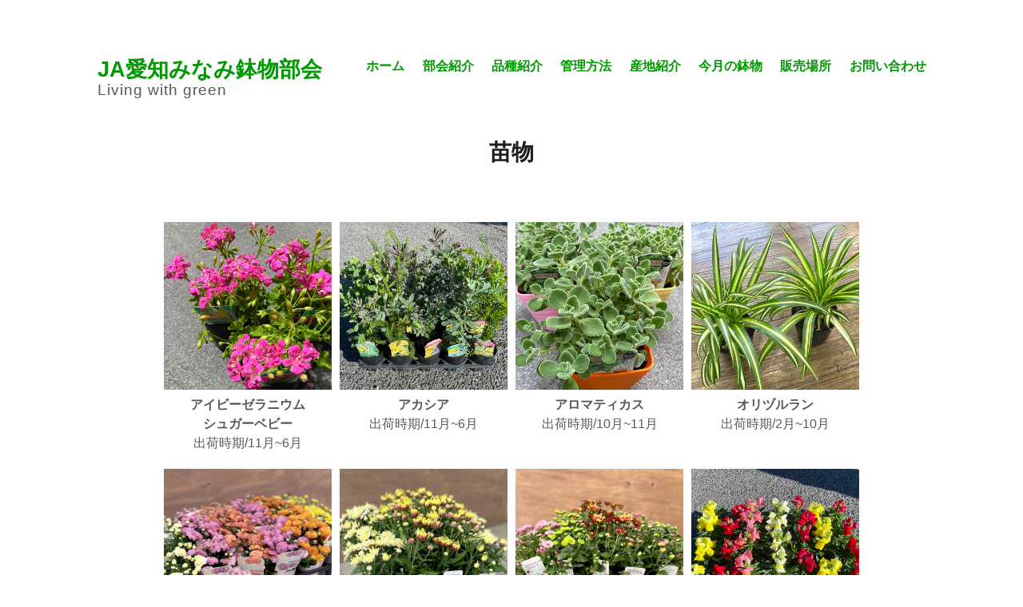

--- FILE ---
content_type: text/html; charset=UTF-8
request_url: https://www.hachimono.com/nursery
body_size: 39031
content:
<!DOCTYPE html>
<html lang="ja">
<head>
<meta charset="UTF-8">
<meta name="viewport" content="width=device-width, initial-scale=1">
<link rel="profile" href="http://gmpg.org/xfn/11">
<title>苗物 &#8211; JA愛知みなみ鉢物部会</title>
<meta name='robots' content='max-image-preview:large' />
<link rel='dns-prefetch' href='//s.w.org' />
<link rel="alternate" type="application/rss+xml" title="JA愛知みなみ鉢物部会 &raquo; フィード" href="https://www.hachimono.com/feed" />
<link rel="alternate" type="application/rss+xml" title="JA愛知みなみ鉢物部会 &raquo; コメントフィード" href="https://www.hachimono.com/comments/feed" />
<script type="text/javascript">
window._wpemojiSettings = {"baseUrl":"https:\/\/s.w.org\/images\/core\/emoji\/13.1.0\/72x72\/","ext":".png","svgUrl":"https:\/\/s.w.org\/images\/core\/emoji\/13.1.0\/svg\/","svgExt":".svg","source":{"concatemoji":"https:\/\/www.hachimono.com\/wp-includes\/js\/wp-emoji-release.min.js?ver=5.9.12"}};
/*! This file is auto-generated */
!function(e,a,t){var n,r,o,i=a.createElement("canvas"),p=i.getContext&&i.getContext("2d");function s(e,t){var a=String.fromCharCode;p.clearRect(0,0,i.width,i.height),p.fillText(a.apply(this,e),0,0);e=i.toDataURL();return p.clearRect(0,0,i.width,i.height),p.fillText(a.apply(this,t),0,0),e===i.toDataURL()}function c(e){var t=a.createElement("script");t.src=e,t.defer=t.type="text/javascript",a.getElementsByTagName("head")[0].appendChild(t)}for(o=Array("flag","emoji"),t.supports={everything:!0,everythingExceptFlag:!0},r=0;r<o.length;r++)t.supports[o[r]]=function(e){if(!p||!p.fillText)return!1;switch(p.textBaseline="top",p.font="600 32px Arial",e){case"flag":return s([127987,65039,8205,9895,65039],[127987,65039,8203,9895,65039])?!1:!s([55356,56826,55356,56819],[55356,56826,8203,55356,56819])&&!s([55356,57332,56128,56423,56128,56418,56128,56421,56128,56430,56128,56423,56128,56447],[55356,57332,8203,56128,56423,8203,56128,56418,8203,56128,56421,8203,56128,56430,8203,56128,56423,8203,56128,56447]);case"emoji":return!s([10084,65039,8205,55357,56613],[10084,65039,8203,55357,56613])}return!1}(o[r]),t.supports.everything=t.supports.everything&&t.supports[o[r]],"flag"!==o[r]&&(t.supports.everythingExceptFlag=t.supports.everythingExceptFlag&&t.supports[o[r]]);t.supports.everythingExceptFlag=t.supports.everythingExceptFlag&&!t.supports.flag,t.DOMReady=!1,t.readyCallback=function(){t.DOMReady=!0},t.supports.everything||(n=function(){t.readyCallback()},a.addEventListener?(a.addEventListener("DOMContentLoaded",n,!1),e.addEventListener("load",n,!1)):(e.attachEvent("onload",n),a.attachEvent("onreadystatechange",function(){"complete"===a.readyState&&t.readyCallback()})),(n=t.source||{}).concatemoji?c(n.concatemoji):n.wpemoji&&n.twemoji&&(c(n.twemoji),c(n.wpemoji)))}(window,document,window._wpemojiSettings);
</script>
<style type="text/css">
img.wp-smiley,
img.emoji {
	display: inline !important;
	border: none !important;
	box-shadow: none !important;
	height: 1em !important;
	width: 1em !important;
	margin: 0 0.07em !important;
	vertical-align: -0.1em !important;
	background: none !important;
	padding: 0 !important;
}
</style>
	<link rel='stylesheet' id='sbi_styles-css'  href='https://www.hachimono.com/wp-content/plugins/instagram-feed/css/sbi-styles.min.css?ver=6.6.1' type='text/css' media='all' />
<link rel='stylesheet' id='wp-block-library-css'  href='https://www.hachimono.com/wp-includes/css/dist/block-library/style.min.css?ver=5.9.12' type='text/css' media='all' />
<style id='global-styles-inline-css' type='text/css'>
body{--wp--preset--color--black: #000000;--wp--preset--color--cyan-bluish-gray: #abb8c3;--wp--preset--color--white: #ffffff;--wp--preset--color--pale-pink: #f78da7;--wp--preset--color--vivid-red: #cf2e2e;--wp--preset--color--luminous-vivid-orange: #ff6900;--wp--preset--color--luminous-vivid-amber: #fcb900;--wp--preset--color--light-green-cyan: #7bdcb5;--wp--preset--color--vivid-green-cyan: #00d084;--wp--preset--color--pale-cyan-blue: #8ed1fc;--wp--preset--color--vivid-cyan-blue: #0693e3;--wp--preset--color--vivid-purple: #9b51e0;--wp--preset--gradient--vivid-cyan-blue-to-vivid-purple: linear-gradient(135deg,rgba(6,147,227,1) 0%,rgb(155,81,224) 100%);--wp--preset--gradient--light-green-cyan-to-vivid-green-cyan: linear-gradient(135deg,rgb(122,220,180) 0%,rgb(0,208,130) 100%);--wp--preset--gradient--luminous-vivid-amber-to-luminous-vivid-orange: linear-gradient(135deg,rgba(252,185,0,1) 0%,rgba(255,105,0,1) 100%);--wp--preset--gradient--luminous-vivid-orange-to-vivid-red: linear-gradient(135deg,rgba(255,105,0,1) 0%,rgb(207,46,46) 100%);--wp--preset--gradient--very-light-gray-to-cyan-bluish-gray: linear-gradient(135deg,rgb(238,238,238) 0%,rgb(169,184,195) 100%);--wp--preset--gradient--cool-to-warm-spectrum: linear-gradient(135deg,rgb(74,234,220) 0%,rgb(151,120,209) 20%,rgb(207,42,186) 40%,rgb(238,44,130) 60%,rgb(251,105,98) 80%,rgb(254,248,76) 100%);--wp--preset--gradient--blush-light-purple: linear-gradient(135deg,rgb(255,206,236) 0%,rgb(152,150,240) 100%);--wp--preset--gradient--blush-bordeaux: linear-gradient(135deg,rgb(254,205,165) 0%,rgb(254,45,45) 50%,rgb(107,0,62) 100%);--wp--preset--gradient--luminous-dusk: linear-gradient(135deg,rgb(255,203,112) 0%,rgb(199,81,192) 50%,rgb(65,88,208) 100%);--wp--preset--gradient--pale-ocean: linear-gradient(135deg,rgb(255,245,203) 0%,rgb(182,227,212) 50%,rgb(51,167,181) 100%);--wp--preset--gradient--electric-grass: linear-gradient(135deg,rgb(202,248,128) 0%,rgb(113,206,126) 100%);--wp--preset--gradient--midnight: linear-gradient(135deg,rgb(2,3,129) 0%,rgb(40,116,252) 100%);--wp--preset--duotone--dark-grayscale: url('#wp-duotone-dark-grayscale');--wp--preset--duotone--grayscale: url('#wp-duotone-grayscale');--wp--preset--duotone--purple-yellow: url('#wp-duotone-purple-yellow');--wp--preset--duotone--blue-red: url('#wp-duotone-blue-red');--wp--preset--duotone--midnight: url('#wp-duotone-midnight');--wp--preset--duotone--magenta-yellow: url('#wp-duotone-magenta-yellow');--wp--preset--duotone--purple-green: url('#wp-duotone-purple-green');--wp--preset--duotone--blue-orange: url('#wp-duotone-blue-orange');--wp--preset--font-size--small: 13px;--wp--preset--font-size--medium: 20px;--wp--preset--font-size--large: 36px;--wp--preset--font-size--x-large: 42px;}.has-black-color{color: var(--wp--preset--color--black) !important;}.has-cyan-bluish-gray-color{color: var(--wp--preset--color--cyan-bluish-gray) !important;}.has-white-color{color: var(--wp--preset--color--white) !important;}.has-pale-pink-color{color: var(--wp--preset--color--pale-pink) !important;}.has-vivid-red-color{color: var(--wp--preset--color--vivid-red) !important;}.has-luminous-vivid-orange-color{color: var(--wp--preset--color--luminous-vivid-orange) !important;}.has-luminous-vivid-amber-color{color: var(--wp--preset--color--luminous-vivid-amber) !important;}.has-light-green-cyan-color{color: var(--wp--preset--color--light-green-cyan) !important;}.has-vivid-green-cyan-color{color: var(--wp--preset--color--vivid-green-cyan) !important;}.has-pale-cyan-blue-color{color: var(--wp--preset--color--pale-cyan-blue) !important;}.has-vivid-cyan-blue-color{color: var(--wp--preset--color--vivid-cyan-blue) !important;}.has-vivid-purple-color{color: var(--wp--preset--color--vivid-purple) !important;}.has-black-background-color{background-color: var(--wp--preset--color--black) !important;}.has-cyan-bluish-gray-background-color{background-color: var(--wp--preset--color--cyan-bluish-gray) !important;}.has-white-background-color{background-color: var(--wp--preset--color--white) !important;}.has-pale-pink-background-color{background-color: var(--wp--preset--color--pale-pink) !important;}.has-vivid-red-background-color{background-color: var(--wp--preset--color--vivid-red) !important;}.has-luminous-vivid-orange-background-color{background-color: var(--wp--preset--color--luminous-vivid-orange) !important;}.has-luminous-vivid-amber-background-color{background-color: var(--wp--preset--color--luminous-vivid-amber) !important;}.has-light-green-cyan-background-color{background-color: var(--wp--preset--color--light-green-cyan) !important;}.has-vivid-green-cyan-background-color{background-color: var(--wp--preset--color--vivid-green-cyan) !important;}.has-pale-cyan-blue-background-color{background-color: var(--wp--preset--color--pale-cyan-blue) !important;}.has-vivid-cyan-blue-background-color{background-color: var(--wp--preset--color--vivid-cyan-blue) !important;}.has-vivid-purple-background-color{background-color: var(--wp--preset--color--vivid-purple) !important;}.has-black-border-color{border-color: var(--wp--preset--color--black) !important;}.has-cyan-bluish-gray-border-color{border-color: var(--wp--preset--color--cyan-bluish-gray) !important;}.has-white-border-color{border-color: var(--wp--preset--color--white) !important;}.has-pale-pink-border-color{border-color: var(--wp--preset--color--pale-pink) !important;}.has-vivid-red-border-color{border-color: var(--wp--preset--color--vivid-red) !important;}.has-luminous-vivid-orange-border-color{border-color: var(--wp--preset--color--luminous-vivid-orange) !important;}.has-luminous-vivid-amber-border-color{border-color: var(--wp--preset--color--luminous-vivid-amber) !important;}.has-light-green-cyan-border-color{border-color: var(--wp--preset--color--light-green-cyan) !important;}.has-vivid-green-cyan-border-color{border-color: var(--wp--preset--color--vivid-green-cyan) !important;}.has-pale-cyan-blue-border-color{border-color: var(--wp--preset--color--pale-cyan-blue) !important;}.has-vivid-cyan-blue-border-color{border-color: var(--wp--preset--color--vivid-cyan-blue) !important;}.has-vivid-purple-border-color{border-color: var(--wp--preset--color--vivid-purple) !important;}.has-vivid-cyan-blue-to-vivid-purple-gradient-background{background: var(--wp--preset--gradient--vivid-cyan-blue-to-vivid-purple) !important;}.has-light-green-cyan-to-vivid-green-cyan-gradient-background{background: var(--wp--preset--gradient--light-green-cyan-to-vivid-green-cyan) !important;}.has-luminous-vivid-amber-to-luminous-vivid-orange-gradient-background{background: var(--wp--preset--gradient--luminous-vivid-amber-to-luminous-vivid-orange) !important;}.has-luminous-vivid-orange-to-vivid-red-gradient-background{background: var(--wp--preset--gradient--luminous-vivid-orange-to-vivid-red) !important;}.has-very-light-gray-to-cyan-bluish-gray-gradient-background{background: var(--wp--preset--gradient--very-light-gray-to-cyan-bluish-gray) !important;}.has-cool-to-warm-spectrum-gradient-background{background: var(--wp--preset--gradient--cool-to-warm-spectrum) !important;}.has-blush-light-purple-gradient-background{background: var(--wp--preset--gradient--blush-light-purple) !important;}.has-blush-bordeaux-gradient-background{background: var(--wp--preset--gradient--blush-bordeaux) !important;}.has-luminous-dusk-gradient-background{background: var(--wp--preset--gradient--luminous-dusk) !important;}.has-pale-ocean-gradient-background{background: var(--wp--preset--gradient--pale-ocean) !important;}.has-electric-grass-gradient-background{background: var(--wp--preset--gradient--electric-grass) !important;}.has-midnight-gradient-background{background: var(--wp--preset--gradient--midnight) !important;}.has-small-font-size{font-size: var(--wp--preset--font-size--small) !important;}.has-medium-font-size{font-size: var(--wp--preset--font-size--medium) !important;}.has-large-font-size{font-size: var(--wp--preset--font-size--large) !important;}.has-x-large-font-size{font-size: var(--wp--preset--font-size--x-large) !important;}
</style>
<link rel='stylesheet' id='maker-fontello-css'  href='https://www.hachimono.com/wp-content/themes/maker/assets/fonts/fontello/css/fontello.css?ver=5.9.12' type='text/css' media='all' />
<link rel='stylesheet' id='maker-style-css'  href='https://www.hachimono.com/wp-content/themes/maker/style.css?ver=5.9.12' type='text/css' media='all' />
<!--n2css--><!--n2js--><link rel="https://api.w.org/" href="https://www.hachimono.com/wp-json/" /><link rel="alternate" type="application/json" href="https://www.hachimono.com/wp-json/wp/v2/pages/83" /><link rel="EditURI" type="application/rsd+xml" title="RSD" href="https://www.hachimono.com/xmlrpc.php?rsd" />
<link rel="wlwmanifest" type="application/wlwmanifest+xml" href="https://www.hachimono.com/wp-includes/wlwmanifest.xml" /> 
<meta name="generator" content="WordPress 5.9.12" />
<link rel="canonical" href="https://www.hachimono.com/nursery" />
<link rel='shortlink' href='https://www.hachimono.com/?p=83' />
<link rel="alternate" type="application/json+oembed" href="https://www.hachimono.com/wp-json/oembed/1.0/embed?url=https%3A%2F%2Fwww.hachimono.com%2Fnursery" />
<link rel="alternate" type="text/xml+oembed" href="https://www.hachimono.com/wp-json/oembed/1.0/embed?url=https%3A%2F%2Fwww.hachimono.com%2Fnursery&#038;format=xml" />
<link rel="icon" href="https://www.hachimono.com/wp-content/uploads/2022/03/cropped-22429229-32x32.png" sizes="32x32" />
<link rel="icon" href="https://www.hachimono.com/wp-content/uploads/2022/03/cropped-22429229-192x192.png" sizes="192x192" />
<link rel="apple-touch-icon" href="https://www.hachimono.com/wp-content/uploads/2022/03/cropped-22429229-180x180.png" />
<meta name="msapplication-TileImage" content="https://www.hachimono.com/wp-content/uploads/2022/03/cropped-22429229-270x270.png" />
</head>

<body class="page-template page-template-templates page-template-fullwidth page-template-templatesfullwidth-php page page-id-83 no-excerpt">
<div id="page" class="hfeed site">
	<a class="skip-link screen-reader-text" href="#content">コンテンツへスキップ</a>

	<header id="masthead" class="site-header" role="banner">
		<div class="wrap">
			<div class="site-branding">
								<p class="site-title"><a href="https://www.hachimono.com/" rel="home">JA愛知みなみ鉢物部会</a></p>				<p class="site-description">      Living with green</p>			</div><!-- .site-branding -->

			<button id="site-navigation-toggle" class="menu-toggle" >
				<span class="menu-toggle-icon"></span>
				メインメニュー			</button><!-- #site-navigation-menu-toggle -->

			<nav id="site-navigation" class="main-navigation" role="navigation">
				<div class="menu-menu-1-container"><ul id="primary-menu" class="menu"><li id="menu-item-301" class="menu-item menu-item-type-custom menu-item-object-custom menu-item-home menu-item-301"><a href="https://www.hachimono.com/"><center>ホーム</center></a></li>
<li id="menu-item-15" class="menu-item menu-item-type-post_type menu-item-object-page menu-item-15"><a href="https://www.hachimono.com/section"><center>部会紹介</center></a></li>
<li id="menu-item-26" class="menu-item menu-item-type-post_type menu-item-object-page current-menu-ancestor current-menu-parent current_page_parent current_page_ancestor menu-item-has-children menu-item-26"><a href="https://www.hachimono.com/plants"><center>品種紹介</center></a>
<ul class="sub-menu">
	<li id="menu-item-116" class="menu-item menu-item-type-post_type menu-item-object-page menu-item-116"><a href="https://www.hachimono.com/pot"><center>鉢花</center></a></li>
	<li id="menu-item-114" class="menu-item menu-item-type-post_type menu-item-object-page menu-item-114"><a href="https://www.hachimono.com/houseplants"><center>観葉植物</center></a></li>
	<li id="menu-item-113" class="menu-item menu-item-type-post_type menu-item-object-page menu-item-113"><a href="https://www.hachimono.com/orchid"><center>蘭</center></a></li>
	<li id="menu-item-115" class="menu-item menu-item-type-post_type menu-item-object-page current-menu-item page_item page-item-83 current_page_item menu-item-115"><a href="https://www.hachimono.com/nursery" aria-current="page"><center>苗物</center></a></li>
	<li id="menu-item-112" class="menu-item menu-item-type-post_type menu-item-object-page menu-item-112"><a href="https://www.hachimono.com/succulents"><center>多肉植物</center></a></li>
</ul>
</li>
<li id="menu-item-25" class="menu-item menu-item-type-post_type menu-item-object-page menu-item-25"><a href="https://www.hachimono.com/cultivating"><center>管理方法</center></a></li>
<li id="menu-item-356" class="menu-item menu-item-type-post_type menu-item-object-page menu-item-356"><a href="https://www.hachimono.com/area"><center>産地紹介</center></a></li>
<li id="menu-item-443" class="menu-item menu-item-type-post_type menu-item-object-page menu-item-443"><a href="https://www.hachimono.com/pickup"><center>今月の鉢物</center></a></li>
<li id="menu-item-2081" class="menu-item menu-item-type-post_type menu-item-object-page menu-item-2081"><a href="https://www.hachimono.com/shop"><center>販売場所</center></a></li>
<li id="menu-item-183" class="menu-item menu-item-type-post_type menu-item-object-page menu-item-183"><a href="https://www.hachimono.com/contact"><center>お問い合わせ</center></a></li>
</ul></div>			</nav><!-- #site-navigation -->
		</div><!-- .column -->
	</header><!-- #masthead -->

<div id="main" class="site-main" role="main">
	<div id="content" class="site-content">
		<div id="primary" class="content-area">

			
<article id="post-83" class="post-83 page type-page status-publish hentry">

	
	<header class="entry-header">

		<h1 class="entry-title"><center>苗物</center></h1>
	</header><!-- .entry-header -->

	<div class="entry-content">

		<p>&nbsp;</p>
<div class="chuuou">
<ul class="flex col4" style="list-style-type: none; list-style-position: outside; text-indent: 0; margin: 0; padding-left: 0;">
<li class="item">
<img src="https://www.hachimono.com/wp-content/uploads/2023/05/264.jpg" alt="" width="395" height="395" class="alignnone size-full wp-image-1868" srcset="https://www.hachimono.com/wp-content/uploads/2023/05/264.jpg 395w, https://www.hachimono.com/wp-content/uploads/2023/05/264-300x300.jpg 300w, https://www.hachimono.com/wp-content/uploads/2023/05/264-150x150.jpg 150w" sizes="(max-width: 395px) 100vw, 395px" /><center><strong>アイビーゼラニウム<br />シュガーベビー</strong><br />
出荷時期/11月~6月</center>
</li>
<li class="item">
<img loading="lazy" src="https://www.hachimono.com/wp-content/uploads/2024/08/312.jpg" alt="" width="395" height="395" class="alignnone size-full wp-image-2550" srcset="https://www.hachimono.com/wp-content/uploads/2024/08/312.jpg 395w, https://www.hachimono.com/wp-content/uploads/2024/08/312-300x300.jpg 300w, https://www.hachimono.com/wp-content/uploads/2024/08/312-150x150.jpg 150w" sizes="(max-width: 395px) 100vw, 395px" /><center><strong>アカシア</strong><br />
出荷時期/11月~6月</center>
</li>
<li class="item">
<img loading="lazy" src="https://www.hachimono.com/wp-content/uploads/2023/05/265.jpg" alt="" width="395" height="395" class="alignnone size-full wp-image-1869" srcset="https://www.hachimono.com/wp-content/uploads/2023/05/265.jpg 395w, https://www.hachimono.com/wp-content/uploads/2023/05/265-300x300.jpg 300w, https://www.hachimono.com/wp-content/uploads/2023/05/265-150x150.jpg 150w" sizes="(max-width: 395px) 100vw, 395px" /><center><strong>アロマティカス</strong><br />
出荷時期/10月~11月</center>
</li>
<li class="item">
<img loading="lazy" src="https://www.hachimono.com/wp-content/uploads/2023/03/180s.jpg" alt="" width="750" height="750" class="alignnone size-full wp-image-1629" srcset="https://www.hachimono.com/wp-content/uploads/2023/03/180s.jpg 750w, https://www.hachimono.com/wp-content/uploads/2023/03/180s-300x300.jpg 300w, https://www.hachimono.com/wp-content/uploads/2023/03/180s-150x150.jpg 150w, https://www.hachimono.com/wp-content/uploads/2023/03/180s-738x738.jpg 738w, https://www.hachimono.com/wp-content/uploads/2023/03/180s-480x480.jpg 480w" sizes="(max-width: 750px) 100vw, 750px" /><center><strong>オリヅルラン</strong><br />
出荷時期/2月~10月</center>
</li>
<li class="item">
<img loading="lazy" src="https://www.hachimono.com/wp-content/uploads/2022/08/6.ガーデンマム.jpg" alt="" width="750" height="750" class="alignnone size-full wp-image-891" srcset="https://www.hachimono.com/wp-content/uploads/2022/08/6.ガーデンマム.jpg 820w, https://www.hachimono.com/wp-content/uploads/2022/08/6.ガーデンマム-300x300.jpg 300w, https://www.hachimono.com/wp-content/uploads/2022/08/6.ガーデンマム-150x150.jpg 150w, https://www.hachimono.com/wp-content/uploads/2022/08/6.ガーデンマム-768x768.jpg 768w, https://www.hachimono.com/wp-content/uploads/2022/08/6.ガーデンマム-738x738.jpg 738w, https://www.hachimono.com/wp-content/uploads/2022/08/6.ガーデンマム-480x480.jpg 480w" sizes="(max-width: 750px) 100vw, 750px" /><center><strong>ガーデンマム　ジジ</strong><br />
出荷時期/10月~11月</center>
</li>
<li class="item">
<img loading="lazy" src="https://www.hachimono.com/wp-content/uploads/2022/08/3.カクテルマムクリスタルjpg.jpg" alt="" width="750" height="750" class="alignnone size-full wp-image-884" srcset="https://www.hachimono.com/wp-content/uploads/2022/08/3.カクテルマムクリスタルjpg.jpg 973w, https://www.hachimono.com/wp-content/uploads/2022/08/3.カクテルマムクリスタルjpg-300x300.jpg 300w, https://www.hachimono.com/wp-content/uploads/2022/08/3.カクテルマムクリスタルjpg-150x150.jpg 150w, https://www.hachimono.com/wp-content/uploads/2022/08/3.カクテルマムクリスタルjpg-768x768.jpg 768w, https://www.hachimono.com/wp-content/uploads/2022/08/3.カクテルマムクリスタルjpg-738x738.jpg 738w, https://www.hachimono.com/wp-content/uploads/2022/08/3.カクテルマムクリスタルjpg-480x480.jpg 480w, https://www.hachimono.com/wp-content/uploads/2022/08/3.カクテルマムクリスタルjpg-960x960.jpg 960w" sizes="(max-width: 750px) 100vw, 750px" /><center><strong>カクテルマム　<br />クリスタルシリーズ</strong><br />
出荷時期/8月~10月</center>
</li>
<li class="item">
<img loading="lazy" src="https://www.hachimono.com/wp-content/uploads/2022/08/2.カクテルマムスプラッシュjpg.jpg" alt="" width="750" height="750" class="alignnone size-full wp-image-876" srcset="https://www.hachimono.com/wp-content/uploads/2022/08/2.カクテルマムスプラッシュjpg.jpg 971w, https://www.hachimono.com/wp-content/uploads/2022/08/2.カクテルマムスプラッシュjpg-300x300.jpg 300w, https://www.hachimono.com/wp-content/uploads/2022/08/2.カクテルマムスプラッシュjpg-150x150.jpg 150w, https://www.hachimono.com/wp-content/uploads/2022/08/2.カクテルマムスプラッシュjpg-768x768.jpg 768w, https://www.hachimono.com/wp-content/uploads/2022/08/2.カクテルマムスプラッシュjpg-738x738.jpg 738w, https://www.hachimono.com/wp-content/uploads/2022/08/2.カクテルマムスプラッシュjpg-480x480.jpg 480w, https://www.hachimono.com/wp-content/uploads/2022/08/2.カクテルマムスプラッシュjpg-960x960.jpg 960w" sizes="(max-width: 750px) 100vw, 750px" /><center><strong>カクテルマム　スプラッシュシリーズ</strong><br />
出荷時期/8月~10月</center>
</li>
<li class="item">
<img loading="lazy" src="https://www.hachimono.com/wp-content/uploads/2024/08/313.jpg" alt="" width="395" height="395" class="alignnone size-full wp-image-2552" srcset="https://www.hachimono.com/wp-content/uploads/2024/08/313.jpg 395w, https://www.hachimono.com/wp-content/uploads/2024/08/313-300x300.jpg 300w, https://www.hachimono.com/wp-content/uploads/2024/08/313-150x150.jpg 150w" sizes="(max-width: 395px) 100vw, 395px" /><center><strong>キンギョソウ</strong><br />
出荷時期/11月~6月</center>
</li>
<li class="item">
<img loading="lazy" src="https://www.hachimono.com/wp-content/uploads/2022/08/7.こでまり.jpg" alt="" width="750" height="750" class="alignnone size-full wp-image-894" srcset="https://www.hachimono.com/wp-content/uploads/2022/08/7.こでまり.jpg 901w, https://www.hachimono.com/wp-content/uploads/2022/08/7.こでまり-300x300.jpg 300w, https://www.hachimono.com/wp-content/uploads/2022/08/7.こでまり-150x150.jpg 150w, https://www.hachimono.com/wp-content/uploads/2022/08/7.こでまり-768x768.jpg 768w, https://www.hachimono.com/wp-content/uploads/2022/08/7.こでまり-738x738.jpg 738w, https://www.hachimono.com/wp-content/uploads/2022/08/7.こでまり-480x480.jpg 480w" sizes="(max-width: 750px) 100vw, 750px" /><center><strong>こでまり</strong><br />
出荷時期/1月~2月</center>
</li>
<li class="item">
<img loading="lazy" src="https://www.hachimono.com/wp-content/uploads/2022/08/5.ジプシー.jpg" alt="" width="750" height="750" class="alignnone size-full wp-image-890" srcset="https://www.hachimono.com/wp-content/uploads/2022/08/5.ジプシー.jpg 802w, https://www.hachimono.com/wp-content/uploads/2022/08/5.ジプシー-300x300.jpg 300w, https://www.hachimono.com/wp-content/uploads/2022/08/5.ジプシー-150x150.jpg 150w, https://www.hachimono.com/wp-content/uploads/2022/08/5.ジプシー-768x768.jpg 768w, https://www.hachimono.com/wp-content/uploads/2022/08/5.ジプシー-738x738.jpg 738w, https://www.hachimono.com/wp-content/uploads/2022/08/5.ジプシー-480x480.jpg 480w" sizes="(max-width: 750px) 100vw, 750px" /><center><strong>ジプシー</strong><br />
出荷時期/10月~11月</center>
</li>
<li class="item">
<img loading="lazy" src="https://www.hachimono.com/wp-content/uploads/2024/08/314.jpg" alt="" width="395" height="395" class="alignnone size-full wp-image-2551" srcset="https://www.hachimono.com/wp-content/uploads/2024/08/314.jpg 395w, https://www.hachimono.com/wp-content/uploads/2024/08/314-300x300.jpg 300w, https://www.hachimono.com/wp-content/uploads/2024/08/314-150x150.jpg 150w" sizes="(max-width: 395px) 100vw, 395px" /><center><strong>ナデシコ</strong><br />
出荷時期/11月~6月</center>
</li>
<li class="item">
<img loading="lazy" src="https://www.hachimono.com/wp-content/uploads/2022/07/jasmin-e1657958174707.jpeg" alt="" width="700" height="750" class="alignnone size-full wp-image-681" /><center><strong>ハゴロモジャスミン</strong><br />
出荷時期/12月~4月</center>
</li>
<li class="item">
<img loading="lazy" src="https://www.hachimono.com/wp-content/uploads/2022/08/8.ヒメウツギ.jpg" alt="" width="750" height="750" class="alignnone size-full wp-image-895" srcset="https://www.hachimono.com/wp-content/uploads/2022/08/8.ヒメウツギ.jpg 458w, https://www.hachimono.com/wp-content/uploads/2022/08/8.ヒメウツギ-300x300.jpg 300w, https://www.hachimono.com/wp-content/uploads/2022/08/8.ヒメウツギ-150x150.jpg 150w" sizes="(max-width: 750px) 100vw, 750px" /><center><strong>ヒメウツギ</strong><br />
出荷時期/2月~3月</center>
</li>
<li class="item">
<img loading="lazy" src="https://www.hachimono.com/wp-content/uploads/2022/08/4.ポリゴナム.jpg" alt="" width="750" height="750" class="alignnone size-full wp-image-885" srcset="https://www.hachimono.com/wp-content/uploads/2022/08/4.ポリゴナム.jpg 829w, https://www.hachimono.com/wp-content/uploads/2022/08/4.ポリゴナム-300x300.jpg 300w, https://www.hachimono.com/wp-content/uploads/2022/08/4.ポリゴナム-150x150.jpg 150w, https://www.hachimono.com/wp-content/uploads/2022/08/4.ポリゴナム-768x768.jpg 768w, https://www.hachimono.com/wp-content/uploads/2022/08/4.ポリゴナム-738x738.jpg 738w, https://www.hachimono.com/wp-content/uploads/2022/08/4.ポリゴナム-480x480.jpg 480w" sizes="(max-width: 750px) 100vw, 750px" /><center><strong>ポリゴナム</strong><br />
出荷時期/8月~5月</center>
</li>
<li class="item">
<img loading="lazy" src="https://www.hachimono.com/wp-content/uploads/2022/08/10.ミニコットン.jpg" alt="" width="750" height="750" class="alignnone size-full wp-image-897" srcset="https://www.hachimono.com/wp-content/uploads/2022/08/10.ミニコットン.jpg 840w, https://www.hachimono.com/wp-content/uploads/2022/08/10.ミニコットン-300x300.jpg 300w, https://www.hachimono.com/wp-content/uploads/2022/08/10.ミニコットン-150x150.jpg 150w, https://www.hachimono.com/wp-content/uploads/2022/08/10.ミニコットン-768x768.jpg 768w, https://www.hachimono.com/wp-content/uploads/2022/08/10.ミニコットン-738x738.jpg 738w, https://www.hachimono.com/wp-content/uploads/2022/08/10.ミニコットン-480x480.jpg 480w" sizes="(max-width: 750px) 100vw, 750px" /><center><strong>ミニコットン　<br class="sp">綿花子</strong><br />
出荷時期/6月~8月</center>
</li>
<li class="item">
<img loading="lazy" src="https://www.hachimono.com/wp-content/uploads/2022/08/9.ミントブッシュミラクルスター.jpg" alt="" width="750" height="750" class="alignnone size-full wp-image-896" srcset="https://www.hachimono.com/wp-content/uploads/2022/08/9.ミントブッシュミラクルスター.jpg 997w, https://www.hachimono.com/wp-content/uploads/2022/08/9.ミントブッシュミラクルスター-300x300.jpg 300w, https://www.hachimono.com/wp-content/uploads/2022/08/9.ミントブッシュミラクルスター-150x150.jpg 150w, https://www.hachimono.com/wp-content/uploads/2022/08/9.ミントブッシュミラクルスター-768x768.jpg 768w, https://www.hachimono.com/wp-content/uploads/2022/08/9.ミントブッシュミラクルスター-738x738.jpg 738w, https://www.hachimono.com/wp-content/uploads/2022/08/9.ミントブッシュミラクルスター-480x480.jpg 480w, https://www.hachimono.com/wp-content/uploads/2022/08/9.ミントブッシュミラクルスター-960x960.jpg 960w" sizes="(max-width: 750px) 100vw, 750px" /><center><strong>ミントブッシュ　<br />ミラクルスター</strong><br />
出荷時期/9月~10月</center>
</li>
<li class="item">
<img loading="lazy" src="https://www.hachimono.com/wp-content/uploads/2022/08/ラベンダー.jpg" alt="" width="750" height="750" class="alignnone size-full wp-image-873" srcset="https://www.hachimono.com/wp-content/uploads/2022/08/ラベンダー.jpg 566w, https://www.hachimono.com/wp-content/uploads/2022/08/ラベンダー-300x300.jpg 300w, https://www.hachimono.com/wp-content/uploads/2022/08/ラベンダー-150x150.jpg 150w, https://www.hachimono.com/wp-content/uploads/2022/08/ラベンダー-480x480.jpg 480w" sizes="(max-width: 750px) 100vw, 750px" /><center><strong>ラベンダー</strong><br />
出荷時期/2月~6月</center>
</li>
<li class="item">
<img loading="lazy" src="https://www.hachimono.com/wp-content/uploads/2023/05/266.jpg" alt="" width="395" height="395" class="alignnone size-full wp-image-1870" srcset="https://www.hachimono.com/wp-content/uploads/2023/05/266.jpg 395w, https://www.hachimono.com/wp-content/uploads/2023/05/266-300x300.jpg 300w, https://www.hachimono.com/wp-content/uploads/2023/05/266-150x150.jpg 150w" sizes="(max-width: 395px) 100vw, 395px" /><center><strong>レウイシア</strong><br />
出荷時期/9月~10月</center>
</li>
<li class="item">
<img loading="lazy" src="https://www.hachimono.com/wp-content/uploads/2022/08/1.レプトスペルマム.jpg" alt="" width="750" height="750" class="alignnone size-full wp-image-875" srcset="https://www.hachimono.com/wp-content/uploads/2022/08/1.レプトスペルマム.jpg 488w, https://www.hachimono.com/wp-content/uploads/2022/08/1.レプトスペルマム-300x300.jpg 300w, https://www.hachimono.com/wp-content/uploads/2022/08/1.レプトスペルマム-150x150.jpg 150w, https://www.hachimono.com/wp-content/uploads/2022/08/1.レプトスペルマム-480x480.jpg 480w" sizes="(max-width: 750px) 100vw, 750px" /><center><strong>レプトスペルマム<br />ドワーフレッド<br class="sp">ティーツリー</strong><br />
出荷時期/9月~10月</center>
</li>
</ul>
</div>
<p>&nbsp;</p>
<style type="text/css">
.chuuou {margin:10px auto; width:880px;}
.backg {height:400px; }
.block-left {width:46%; float:left;padding:5px;text-align:justify; text-justify:inter-ideograph;margin-top:20px;}
.block-right {width:46%; float:right;padding:5px;text-align:justify; text-justify:inter-ideograph;margin-top:20px;}
.chuuou_menu {margin:10px auto; width:300px;}
.sp {display: none;}
.relative {
    position: relative;
    width: 100%;
    left: 00px;
    bottom: -60px;
}
.absolute {
    position: absolute;
    left: 100px;
    bottom: -50px;}
.thanks{ position: absolute; bottom: 30px; right: 75px; color:#fff; font-size: 40px; line-height:1;}
/*---Flex---*/
.flex{
    display: -webkit-box;
    display: -ms-flexbox;
    display: flex;
    -ms-flex-wrap: wrap;
    flex-wrap: wrap;
}
.flex.col2,.flex.col3,.flex.col4{
    margin-right: -20px;
}
.flex.col2 .item,.flex.col3 .item,.flex.col4 .item{
    padding: 0 5px;
    margin-bottom: 20px;
}
.flex.col2 .item{ width: 50%; }
.flex.col3 .item{ width: 33.333%; }
.flex.col4 .item{ width: 25%; }
.flex-column{
	-webkit-box-orient: vertical;
  	-webkit-box-direction: normal;
  	-ms-flex-direction: column;
  	flex-direction: column;
}
ul {
    list-style-type: none;
    list-style-position: outside;
    text-indent: 0;
}
li{
    margin: 0;
    padding: 0;
}
</style>
<style type="text/css">
@media only screen and (max-width: 768px) {
        .chuuou {float:none; width:100%;}
	.backg {float:none; width:100%;}
        .block-left {float:none; width:100%;}
        .block-right {float:none; width:100%;}
        .harf {display:none;}	
        .ichimai {display:block;}
        .corner	{float:none; width:100%;}
        .relative {position: relative; width: 100%; left: 0px; bottom:0px;}
        .thanks {position: absolute; bottom: 30px; right: 25px; color:#fff; font-size: 20px; line-height:1;}
        .chuuou_menu {float:none; width:100%;}
        .flex.col2 .item{ width: 100%; }
        .flex.col3 .item{ width: 50%; }
        .flex.col4 .item{ width: 50%; }
        .sp{display: block;}
}
@media screen and (max-width: 480px){
    .flex.col3 .item{ width: 100%; }
}
</style>
<p><script type="text/javascript" src="/wp-includes/js/jquery/jquery.min.js" id="jquery-core-js"></script></p>
<p><script type="text/javascript">
jQuery(function(){
  //.accordion_oneの中の.accordion_headerがクリックされたら
  jQuery('.s_02 .accordion_one .accordion_header').click(function(){
    //クリックされた.accordion_oneの中の.accordion_headerに隣接する.accordion_innerが開いたり閉じたりする。
    jQuery(this).next('.accordion_inner').slideToggle();
    jQuery(this).toggleClass("open");
    //クリックされた.accordion_oneの中の.accordion_header以外の.accordion_oneの中の.accordion_headerに隣接する.accordion_oneの中の.accordion_innerを閉じる
    jQuery('.s_02 .accordion_one .accordion_header').not($(this)).next('.accordion_one .accordion_inner').slideUp();
    jQuery('.s_02 .accordion_one .accordion_header').not($(this)).removeClass("open");
  });
});
</script></p>
<style type="text/css">
.s_02 .accordion_one {
  max-width: 1024px;
  margin: 0 auto;
}
.s_02 .accordion_one .accordion_header {
  background-color: #a9a9a9;
  color: #fff;
  font-size: 26px;
  font-weight: bold;
  padding: 20px 11%;
  text-align: center;
  position: relative;
  z-index: +1;
  cursor: pointer;
  transition-duration: 0.2s;
}
//.s_02 .accordion_one:nth-of-type(2) .accordion_header {
    background-color: #ff9a05;
}
//.s_02 .accordion_one:nth-of-type(3) .accordion_header {
    background-color: #1c85d8;
}
.s_02 .accordion_one .accordion_header:hover {
  opacity: .8;
}
.s_02 .accordion_one .accordion_header .i_box {
  display: flex;
  justify-content: center;
  align-items: center;
  position: absolute;
  top: 50%;
  right: 5%;
  width: 40px;
  height: 40px;
  border: 1px solid #fff;
  margin-top: -20px;
  box-sizing: border-box;
  -webkit-transform: rotate(45deg);
  transform: rotate(45deg);
  transform-origin: center center;
  transition-duration: 0.2s;
}
.s_02 .accordion_one .accordion_header .i_box .one_i {
  display: block;
  width: 18px;
  height: 18px;
  -webkit-transform: rotate(45deg);
  transform: rotate(45deg);
  transform-origin: center center;
  transition-duration: 0.2s;
  position: relative;
}
.s_02 .accordion_one .accordion_header.open .i_box {
  -webkit-transform: rotate(-360deg);
  transform: rotate(-360deg);
}
.s_02 .accordion_one .accordion_header .i_box .one_i:before, .s_02 .accordion_one .accordion_header .i_box .one_i:after {
  display: flex;
  content: '';
  background-color: #fff;
  border-radius: 10px;
  width: 18px;
  height: 4px;
  position: absolute;
  top: 7px;
  left: 0;
  -webkit-transform: rotate(0deg);
  transform: rotate(0deg);
  transform-origin: center center;
}
.s_02 .accordion_one .accordion_header .i_box .one_i:before {
  width: 4px;
  height: 18px;
  top: 0;
  left: 7px;
}
.s_02 .accordion_one .accordion_header.open .i_box .one_i:before {
  content: none;
}
.s_02 .accordion_one .accordion_header.open .i_box .one_i:after {
  -webkit-transform: rotate(-45deg);
  transform: rotate(-45deg);
}
.accordion_inner {
    height: 60vh; /* 環境にあわせる */
    overflow: hidden scroll;
}
.s_02 .accordion_one .accordion_inner {
  display: none;
  padding: 10px 10px;
  border-left: 2px solid #a9a9a9;
  border-right: 2px solid #a9a9a9;
  border-bottom: 2px solid #a9a9a9;
  box-sizing: border-box;
}
//.s_02 .accordion_one:nth-of-type(2) .accordion_inner {
  border-left: 2px solid #ff9a05;
  border-right: 2px solid #ff9a05;
  border-bottom: 2px solid #ff9a05;
}
//.s_02 .accordion_one:nth-of-type(3) .accordion_inner {
  border-left: 2px solid #1c85d8;
  border-right: 2px solid #1c85d8;
  border-bottom: 2px solid #1c85d8;
}
.s_02 .accordion_one .accordion_inner p.txt_a_ac {
  margin: 0;
}
@media screen and (max-width: 1024px) {
  .s_02 .accordion_one .accordion_header {
    font-size: 18px;
  }
  .s_02 .accordion_one .accordion_header .i_box {
    width: 30px;
    height: 30px;
    margin-top: -15px;
  }
}
@media screen and (max-width: 767px) {
  .s_02 .accordion_one .accordion_header {
    font-size: 16px;
    text-align: left;
    padding: 15px 60px 15px 15px;
  }
}
</style>

		
	</div><!-- .entry-content -->

</article><!-- #post-## -->

		</div>
	</div><!-- #content -->
</div><!-- #main -->

	<footer id="colophon" class="site-footer" role="contentinfo">
		<div class="wrap">
			
			<div class="site-info">
				Maker theme by <a href="https://themepatio.com">ThemePatio</a>			</div><!-- .site-info --><center><strong>@2022JA愛知みなみ鉢物部会</strong></center>
		</div><!-- .column -->
	</footer><!-- #colophon -->
</div><!-- #page -->

<!-- Instagram Feed JS -->
<script type="text/javascript">
var sbiajaxurl = "https://www.hachimono.com/wp-admin/admin-ajax.php";
</script>
<script type='text/javascript' src='https://www.hachimono.com/wp-content/themes/maker/assets/js/src/navigation.js?ver=0.3.6' id='maker-navigation-js'></script>
<script type='text/javascript' src='https://www.hachimono.com/wp-content/themes/maker/assets/js/src/skip-link-focus-fix.js?ver=0.3.6' id='maker-skip-link-focus-fix-js'></script>
<script type='text/javascript' src='https://www.hachimono.com/wp-content/themes/maker/assets/js/src/custom.js?ver=0.3.6' id='maker-custom-js'></script>

</body>
</html>


--- FILE ---
content_type: text/css
request_url: https://www.hachimono.com/wp-content/themes/maker/style.css?ver=5.9.12
body_size: 49855
content:
/*
Theme Name:  Maker
Theme URI:   https://themepatio.com/themes/maker/
Author:      ThemePatio
Author URI:  https://themepatio.com/
Description: Maker is a portfolio WordPress theme that features classic grid-based layout, clean typography, and minimalistic style, that allows you to create a website that is both modern and timeless. Works great for web and graphic designers, illustrators, photographers, and other creative folks who make beautiful things. Info and demo at https://themepatio.com/themes/maker
Version:     0.3.6
License:     GNU General Public License v2 or later
License URI: http://www.gnu.org/licenses/gpl-2.0.html
Text Domain: maker
Tags:        one-column, three-columns, right-sidebar, custom-menu, editor-style, featured-images, full-width-template, microformats, sticky-post, theme-options, threaded-comments, translation-ready

This theme, like WordPress, is licensed under the GPL.
Use it to make something cool, have fun, and share what you've learned with others.

Maker is based on Underscores http://underscores.me/, (C) 2012-2015 Automattic, Inc.

Normalizing styles have been helped along thanks to the fine work of
Nicolas Gallagher and Jonathan Neal http://necolas.github.com/normalize.css/
*/

/**
 * Table of Contents
 *
 * 0.1 Normalize
 * 0.2 Typography
 * 0.3 Components
 * 0.4 Layout
 * 0.5 Templates
 * 0.6 Plugins
 * 0.7 Media Queries
 */

/**
 * Normalize
 */

*,
*:before,
*:after {
	box-sizing: inherit;
}

html {
	box-sizing: border-box;
	font-family: Helvetica, Arial, sans-serif;
	font-size: 16px;

	-webkit-text-size-adjust: 100%;
	    -ms-text-size-adjust: 100%;
	-webkit-font-smoothing: antialiased;
}

body {
	margin: 0;
	color: #585858;
	background: #fff;
	line-height: 1.5;
}

article,
aside,
details,
figcaption,
figure,
footer,
header,
main,
menu,
nav,
section,
summary {
	display: block;
}

audio,
canvas,
progress,
video {
	display: inline-block;
	vertical-align: baseline;
}

audio:not([controls]) {
	display: none;
	height: 0;
}

[hidden],
template {
	display: none;
}

abbr[title],
acronym {
	border-bottom: 1px dotted;
	cursor: help;
}

b,
strong {
	font-weight: bold;
}

dfn,
em,
i {
	font-style: italic;
}

mark,
ins {
	color: #585858;
	background-color: rgba(88, 88, 88, 0.2);
	text-decoration: none;
}

small {
	font-size: 12px;
	font-size: 0.75rem;
}

sub,
sup {
	position: relative;
	font-size: 75%;
	line-height: 0;
	vertical-align: baseline;
}

sup {
	top: -0.5em;
}

sub {
	bottom: -0.25em;
}

img {
	border: 0;
}

svg:not(:root) {
	overflow: hidden;
}

figure {
	margin: 0 0 1.5em 0;
}

button,
input,
optgroup,
select,
textarea {
	margin: 0;
	color: inherit;
	font: inherit;
}

button {
	overflow: visible;
}

button,
select {
	text-transform: none;
}

button,
html input[type='button'],
input[type='reset'],
input[type='submit'] {
	-webkit-appearance: button;
	cursor: pointer;
}

button[disabled],
html input[disabled] {
	cursor: default;
}

button::-moz-focus-inner,
input::-moz-focus-inner {
	padding: 0;
	border: 0;
}

input {
	line-height: normal;
}

input[type='checkbox'],
input[type='radio'] {
	padding: 0;
}

input[type='number']::-webkit-inner-spin-button,
input[type='number']::-webkit-outer-spin-button {
	height: auto;
}

input[type='search']::-webkit-search-cancel-button,
input[type='search']::-webkit-search-decoration {
	-webkit-appearance: none;
}

fieldset {
	margin: 0 0 1.5em;
	padding: 0.625em 1em 0;
	border: 2px solid;
	border-color: rgba(88, 88, 88, 0.2);
	border-radius: 3px;
}

legend {
	padding: 0;
	border: 0;
}

textarea {
	overflow: auto;
}

optgroup {
	font-weight: bold;
}

table {
	border-spacing: 0;
}

td,
th {
	padding: 0;
}

/**
 * Typography.
 */

/* Headings */

h1,
h2,
h3,
h4,
h5,
h6 {
	clear: both;
	margin-top: 0;
	margin-bottom: 1.5rem;
	color: #1e1e1e;
	font-weight: bold;
	line-height: 1.125;
}

h1 {
	font-family: YuMincho,Yu Mincho,'游明朝',"ヒラギノ明朝 ProN W6",HiraMinProN-W6,"HG明朝E","ＭＳ Ｐ明朝",MS PMincho,"MS 明朝",serif;
	font-size: 1.5em;
}

h2 {
	font-size: 1.25em;
}

h3 {
	font-size: 1.25em;
	font-weight: normal;
}

h4 {
	font-size: 0.875em;
	letter-spacing: 3px;
	text-transform: uppercase;
}

h5 {
	font-size: 0.875em;
	font-weight: normal;
	letter-spacing: 2px;
	text-transform: uppercase;
}

h6 {
	font-size: 1em;
	font-weight: bold;
}

.entry-content h1,
.entry-content h2,
.comment-content h1,
.comment-content h2 {
	margin-top: 3rem;
}

.entry-content h3,
.entry-content h4,
.entry-content h5,
.entry-content h6,
.comment-content h3,
.comment-content h4,
.comment-content h5,
.comment-content h6 {
	margin-top: 2rem;
	margin-bottom: 13.5px;
	margin-bottom: 0.75rem;
}

/* Copy */

p {
	margin: 0 0 1.5em;
}

address {
	margin: 0 0 1.5em;
}

big {
	font-size: 1.25em;
	line-height: 16px;
	line-height: 1rem;
}

/* Links */

a {
	color: #009900 !important;
	background-color: transparent;
	text-decoration: none;
}

a:hover,
a:active {
	outline: 0;
	text-decoration: underline;
}

a:focus {
	outline: thin dotted;
	outline: 5px auto -webkit-focus-ring-color;
	outline-offset: -2px;
	text-decoration: underline;
}

/* Blockquotes */

blockquote {
	margin: 1.5rem;
	color: #1e1e1e;
	font-family: Georgia, 'Times New Roman', Times, serif;
	font-size: 24px;
	font-size: 1.5rem;
	font-style: italic;
	line-height: 1.125;
	quotes: '' '';
}

blockquote:before,
blockquote:after {
	content: '';
}

blockquote p {
	margin: 0;
}

blockquote cite {
	display: block;
	margin: 0 0 -1.2em 0;
	font-family: Helvetica, Arial, sans-serif;
	font-size: 10px;
	font-size: 0.625rem;
	font-style: normal;
	line-height: 24px;
	line-height: 1.5rem;
	letter-spacing: 2px;
	text-transform: uppercase;
}

/* Lists */

ul,
ol {
	margin: 0 0 1.5em 0.75em;
	padding-left: 1.5em;
}

ul li,
ol li {
	margin-bottom: 0.75em;
}

ul {
	list-style: disc;
}

ol {
	list-style: decimal;
}

li > ul,
li > ol {
	margin-top: 0.75em;
	margin-bottom: 0;
	margin-left: 0.75em;
}

dt {
	font-weight: bold;
}

dd {
	margin: 0 0 1.5em;
}

/* Tables */

table {
	width: 100%;
	margin-top: 2em;
	margin-bottom: 2em;
	padding: 0;
}

td,
th {
	padding: 0.75em;
	border-bottom: 1px solid rgba(88, 88, 88, 0.2);
	text-align: left;
}

thead th {
	padding: 1em;
	background-color: rgba(88, 88, 88, 0.2);
	font-size: 12px;
	font-size: 0.75rem;
	font-weight: bold;
	line-height: 24px;
	line-height: 1.5rem;
	letter-spacing: 2px;
	text-transform: uppercase;
}

/* Code */

pre {
	overflow: auto;
	max-width: 100%;
	margin: 2em 0;
	padding: 1.5em;
	color: #f0f0f0;
	background-color: #1e1e1e;
	font-family: Courier, 'Andale Mono', 'DejaVu Sans Mono', monospace;
	font-weight: bold;
	word-wrap: initial;
}

code,
kbd,
samp,
tt,
var {
	padding: 3px 5px;
	border-radius: 3px;
	background-color: rgba(0, 0, 0, 0.05);
	font-family: Courier, 'Andale Mono', 'DejaVu Sans Mono', monospace;
	white-space: nowrap;
}

/**
 * Components.
 */

/* Buttons */

.btn,
button,
input[type='button'],
input[type='reset'],
input[type='submit'] {
	display: inline-block;
	height: 3em;
	margin: 0;
	padding: 0.875em 1.25em;
	border: 2px solid;
	border-color: rgba(88, 88, 88, 0.2);
	border-radius: 3px;
	-webkit-appearance: none;
	color: #585858;
	background-color: rgba(88, 88, 88, 0.2);
	background-image: none;
	font-size: 1em;
	font-weight: bold;
	line-height: 1;
	text-align: center;
	vertical-align: middle;
	white-space: nowrap;
	text-decoration: none;
	cursor: pointer;

	-ms-touch-action: manipulation;
	    touch-action: manipulation;
}

.btn:hover,
button:hover,
input[type='button']:hover,
input[type='reset']:hover,
input[type='submit']:hover {
	box-shadow: inset 0 0 108px rgba(255, 255, 255, 0.5);
	text-decoration: none;
}

.btn:active,
button:active,
input[type='button']:active,
input[type='reset']:active,
input[type='submit']:active {
	outline: 0;
	box-shadow: inset 0 0 108px rgba(255, 255, 255, 0.5);
	text-decoration: none;
}

.btn:focus,
button:focus,
input[type='button']:focus,
input[type='reset']:focus,
input[type='submit']:focus {
	outline: thin dotted;
	outline: 5px auto -webkit-focus-ring-color;
	outline-offset: -2px;
	box-shadow: inset 0 0 108px rgba(255, 255, 255, 0.2);
	text-decoration: none;
}

.btn.btn-accent {
	border-color: #f45844;
	color: #fff;
	background-color: #f45844;
}

.btn.btn-success {
	border-color: #1fc281;
	color: #fff;
	background-color: #1fc281;
}

.btn.btn-info {
	border-color: #00b9f2;
	color: #fff;
	background-color: #00b9f2;
}

.btn.btn-warning {
	border-color: #f4cc31;
	color: #fff;
	background-color: #f4cc31;
}

.btn.btn-danger {
	border-color: #e83337;
	color: #fff;
	background-color: #e83337;
}

/* Forms */

input[type='text'],
input[type='email'],
input[type='url'],
input[type='password'],
input[type='search'],
input[type='number'],
input[type='date'],
input[type='datetime'],
input[type='datetime-local'],
input[type='month'],
input[type='time'],
input[type='week'],
input[type='tel'],
textarea {
	width: 100%;
	padding: 0.625em 1em;
	border: 2px solid;
	border-color: rgba(88, 88, 88, 0.2);
	border-radius: 3px;
	-webkit-appearance: none;
	color: #585858;
	background-color: transparent;
	box-shadow: none;
	font-size: 16px;
	font-size: 1rem;
	line-height: 24px;
	line-height: 1.5rem;
	vertical-align: middle;
}

::-webkit-input-placeholder {
	opacity: 0.5;
	color: #585858;
	text-overflow: ellipsis;
}

::-moz-placeholder {
	opacity: 0.5;
	color: #585858;
	text-overflow: ellipsis;
}

:-moz-placeholder {
	opacity: 0.5;
	color: #585858;
	text-overflow: ellipsis;
}

input:-ms-input-placeholder {
	opacity: 0.5;
	color: #585858;
	text-overflow: ellipsis;
}

:focus::-webkit-input-placeholder {
	color: transparent;
}

:focus::-moz-placeholder {
	color: transparent;
}

:focus:-moz-placeholder {
	color: transparent;
}

input:focus:-ms-input-placeholder {
	color: transparent;
}

.post-password-form {
	position: relative;
}

.post-password-form label {
	display: block;
}

.post-password-form input[type='submit'] {
	position: absolute;
	right: 0;
	bottom: 0;
}

.search-form {
	position: relative;
	margin-bottom: 1.5em;
}

.search-submit {
	position: absolute;
	top: 0;
	right: 0;
}

input[type='submit'].search-submit {
	border-color: #f45844;
	border-top-left-radius: 0;
	border-bottom-left-radius: 0;
	color: #fff;
	background-color: #f45844;
}

/* Alignments */

.alignleft {
	float: left;
}

.alignright {
	float: right;
}

.aligncenter {
	display: block;
	margin-right: auto;
	margin-left: auto;
}

img.alignleft,
.wp-caption.alignleft {
	margin: 0.5rem 1.5rem 0.5rem 0;
}

img.alignright,
.wp-caption.alignright {
	margin: 0.5rem 0 0.5rem 1.5rem;
}

blockquote.alignleft {
	float: none;
	margin: 1.5em;
}

blockquote.alignright {
	float: none;
	margin: 1.5em;
}

/* Images */

img {
	max-width: 100%;
	height: auto;
}

.wp-block-image {
	max-width: 100%;
	margin: 2em 0;
}

.wp-block-image img {
	display: block;
	margin-bottom: 0;
}

.wp-block-image figcaption {
	display: block;
	margin: 0.75em 0;
	font-size: 12px;
	font-size: 0.75rem;
	font-weight: normal;
	font-style: normal;
}

/* Icons */

.menu-social-container a:before,
.pagination .page-numbers.prev:before,
.pagination .page-numbers.next:before,
.pagination .page-numbers.all:before,
.comment-reply-title small a:before,
.comment-navigation .nav-previous a:before,
.comment-navigation .nav-next a:after {
	display: inline-block;
	width: 1em;
	margin: 0;
	font-family: 'fontello';
	font-size: 100%;
	font-weight: normal;
	font-style: normal;
	font-variant: normal;
	line-height: 16px;
	line-height: 1rem;
	text-align: center;
	text-decoration: none;
	text-transform: none;
}

/* Lines */

hr {
	box-sizing: content-box;
	height: 2px;
	margin-top: -2px;
	margin-bottom: 1.5em;
	border: 0;
	background-color: rgba(88, 88, 88, 0.2);
}

/* Alerts */

.alert,
.wpcf7-response-output,
.use-floating-validation-tip .wpcf7-not-valid-tip {
	min-height: 3em;
	margin: 0 0 1.5em;
	padding: 0.625em 1.5em;
	border-width: 2px;
	border-style: solid;
	border-radius: 3px;
	color: #1e1e1e;
}

.alert-success,
.wpcf7-mail-sent-ok {
	border-color: #1fc281;
	background-color: #a3f0d2;
}

.alert-info {
	border-color: #00b9f2;
	background-color: #a6eaff;
}

.alert-warning,
.wpcf7-spam-blocked,
.wpcf7-validation-errors {
	border-color: #f4cc31;
	background-color: #fdf6da;
}

.alert-danger,
.wpcf7-mail-sent-ng,
.use-floating-validation-tip .wpcf7-not-valid-tip {
	border-color: #e83337;
	background-color: #fad3d4;
}

/* Media */

.page-content .wp-smiley,
.entry-content .wp-smiley,
.comment-content .wp-smiley {
	margin-top: 0;
	margin-bottom: 0;
	padding: 0;
	border: none;
}

embed,
iframe,
object,
video {
	max-width: 100%;
	margin-bottom: 1.5em;
	vertical-align: middle;
}

p > embed,
p > iframe,
p > object,
p > video {
	margin-bottom: 0;
}

.mejs-container {
	margin: 0 0 1.5em;
}

#content .mejs-time {
	padding-top: 11px;
}

#content .wp-playlist {
	max-width: 100%;
	margin: 0 0 1.5em;
	padding: 0;
	border: none;
	font-size: 16px;
	font-size: 1rem;
	line-height: 24px;
	line-height: 1.5rem;
}

#content .wp-playlist-tracks {
	margin-top: 1.5em;
}

#content .wp-playlist-light {
	background-color: transparent;
}

#content .wp-playlist-current-item {
	height: 4.5em;
	margin-bottom: 1.5em;
}

#content .wp-playlist-current-item img {
	max-width: 4.5em;
	margin-right: 1.5em;
}

#content .wp-playlist-item,
#content .wp-playlist-item-length {
	padding: 0.75em;
}

#content .wp-playlist-item {
	border-bottom: 1px solid rgba(0, 0, 0, 0.1);
}

#content .wp-playlist-caption,
#content [class*='wp-playlist-item-'] {
	font-size: 16px;
	font-size: 1rem;
	font-style: normal;
	line-height: 24px;
	line-height: 1.5rem;
	text-transform: none;
}

#content .wp-playlist-playing {
	border-bottom: 1px solid rgba(0, 0, 0, 0.1);
	background-color: rgba(0, 0, 0, 0.1);
	font-weight: normal;
}

/* Captions */

.wp-caption {
	max-width: 100%;
	margin: 2em 0;
}

.wp-caption .wp-caption-text {
	display: block;
	margin: 0.75em 0;
	font-size: 12px;
	font-size: 0.75rem;
	font-weight: normal;
	font-style: normal;
}

.entry-content .wp-caption img {
	margin-bottom: 0;
}

/* Blocks */

.wp-block-separator {
	max-width: 100px;
	margin-right: auto;
	margin-left: auto;
}

.wp-block-separator.is-style-wide {
	max-width: none;
}

.wp-block-latest-posts.is-grid {
	margin-left: 0;
}

.wp-block-quote.is-large {
	margin: 1.5rem 0;
	padding: 0;
}

.wp-block-quote.is-large p {
	font-size: 32px;
	font-size: 2rem;
	line-height: 1.125;
}

.wp-block-quote.is-large cite {
	font-size: 0.625rem;
	text-align: left;
}

.wp-block-button.alignleft {
	margin-right: 1rem;
}

.wp-block-button.alignright {
	margin-left: 1rem;
}

.wp-block-cover.alignleft,
.wp-block-cover-image.alignleft {
	margin-right: 1rem;
}

.wp-block-cover.alignright,
.wp-block-cover-image.alignright {
	margin-left: 1rem;
}

.wp-block-gallery {
	margin-right: 0;
	margin-left: 0;
}

.wp-block-pullquote {
	padding: 0;
}

.wp-block-pullquote p {
	font-size: 24px;
	font-size: 1.5rem;
	line-height: 1.125;
}

/* Accessibility */

.screen-reader-text,
.comment-notes,
.form-allowed-tags,
.wpcf7 .screen-reader-response {
	overflow: hidden;
	clip: rect(1px, 1px, 1px, 1px);
	position: absolute !important;
	width: 1px;
	height: 1px;
}

.screen-reader-text:hover,
.comment-notes:hover,
.form-allowed-tags:hover,
.wpcf7 .screen-reader-response:hover,
.screen-reader-text:active,
.comment-notes:active,
.form-allowed-tags:active,
.wpcf7 .screen-reader-response:active,
.screen-reader-text:focus,
.comment-notes:focus,
.form-allowed-tags:focus,
.wpcf7 .screen-reader-response:focus {
	display: block;
	clip: auto !important;
	z-index: 100000;
	top: 5px;
	left: 5px;
	width: auto;
	height: auto;
	padding: 15px 23px 14px;
	border-radius: 3px;
	color: #21759b;
	background-color: #f1f1f1;
	box-shadow: 0 0 2px 2px rgba(0, 0, 0, 0.6);
	font-size: 14px;
	font-size: 0.875rem;
	font-weight: bold;
	line-height: normal;
	text-decoration: none;
}

/* Clearings */

.clear:after,
.wrap:after,
.site-content:after,
.site-header:after,
.site-footer:after,
.footer-navigation:after,
.gallery:after,
.gallery-item:after,
.entry-header:after,
.entry-footer:after,
.entry-meta:after,
.entry-content:after,
.content-area:after,
.comments-area:after,
.comment-content:after,
.post-navigation:after,
.portfolio-grid:after,
.project-header:after,
.hentry:after,
.project-meta:after,
#infinite-handle:after {
	display: table;
	clear: both;
	content: '';
}

/**
 * Layout.
 */

/* Structure */

.site {
	max-width: 1140px;
	margin-right: auto;
	margin-left: auto;
	padding-right: 6.3157894737%;
	padding-left: 6.3157894737%;
	background-color: #fff;
}

.wrap,
.site-content {
	max-width: 100%;
}

.content-area {
	width: 100%;
}

.widget-area {
	padding-top: 60px;
	width: 100%;
	max-width: 480px;
	margin: 0 auto;
}

/* Header */

.site-header {
	margin-bottom: 1.5em;
	padding: 0;
}

.site-branding {
	display: inline-block;
	max-width: 222px;
}

a.custom-logo-link {
	display: block;
	margin: 0.75em 0;
}

a.custom-logo-link img {
	display: block;
	width: auto;
	max-width: 100%;
	height: auto;
	margin: 0;
}

.site-title {
	min-width:350px;
	clear: both;
	margin-top: 0;
	margin-bottom: 0;
	padding-top: 1em;
	font-family: Helvetica, Arial, sans-serif;
	font-size: 27px;
	
	font-weight: bold;
	line-height: 24px;
	line-height: 1.5rem;
}

.site-title a {
	color: #1e1e1e;
}

.site-description {
	
	margin-bottom: 1em;
	padding-top: 0;
	opacity: ;
	font-size: 19px;

	font-weight: normal;
	line-height: 1.5;
	letter-spacing: 1px;
	text-transform: none;
}

.main-navigation {
	float: right;
}

/* Footer */

.site-info {
	display: none !important;
	margin-bottom: 1.5em;
}

/* Primary Menu */

.main-navigation {
	width: 100%;
}

.main-navigation ul {
	display: none;
	margin: 0 0 1.5em 0;
	padding: 0;
	list-style: none;
}

.main-navigation ul ul {
	display: block;
	margin: 0;
	padding: 0 0 0 1em;
}

.main-navigation li {
	margin-bottom: 0;
}

.main-navigation.toggled ul {
	display: block;
}

.main-navigation a {
	font-weight : 700;
	display: block;
	padding: 0.75em 0.75em 0.75em 0;
	color: #1e1e1e;
}

.main-navigation a:hover,
.main-navigation a:focus,
.main-navigation a:active {
	color: #f45844;
}

/* Toggle Hamburger Icon */

.menu-toggle {
	float: right;
	position: relative;
	width: 1.8em;
	height: 1.8em;
	margin-top: 1.5em;
	padding: 0;
	border-color: transparent;
	background-color: transparent;
	text-align: left;
	text-indent: -9999px;
	border: 1px solid black;
}

.menu-toggle:hover,
.menu-toggle:focus {
	box-shadow: none;
}

.menu-toggle-icon {
	display: block;
	position: absolute;
	top: 50%;
	left: 50%;
	width: 1em;
	height: 1px;
	margin-top: -1px;
	margin-left: -8px;
	background-color: #1e1e1e;
}

.menu-toggle-icon:before,
.menu-toggle-icon:after {
	display: block;
	position: absolute;
	width: 1em;
	height: 1px;
	background-color: #1e1e1e;
	content: '';
}

.menu-toggle-icon:before {
	top: -6px;
}

.menu-toggle-icon:after {
	top: 6px;
}

.menu-toggle.toggled .menu-toggle-icon {
	background-color: transparent;
}

.menu-toggle.toggled .menu-toggle-icon:before,
.menu-toggle.toggled .menu-toggle-icon:after {
	top: 0;
	background-color: #1e1e1e;
}

.menu-toggle.toggled .menu-toggle-icon:before {
	transform: rotate(225deg);
}

.menu-toggle.toggled .menu-toggle-icon:after {
	transform: rotate(-225deg);
}

/* Footer Menu */

.footer-navigation {
	width: 100%;
	margin: 0 0 1.5em;
}

.footer-navigation ul {
	display: block;
	width: 100%;
	margin: 0;
	padding: 0;
	list-style: none;
}

.footer-navigation li {
	display: block;
}

.footer-navigation a {
	display: block;
	padding: 0;
}

/* Social Icons */

.menu-social-container a {
	color: #585858;
}

.menu-social-container a:before {
	width: 1.2em;
	margin-right: 0.5em;
}

.menu-social-container a[href*='behance.net']:before {
	content: '\e804';
}

.menu-social-container a[href*='behance.net']:hover,
.menu-social-container a[href*='behance.net']:hover:before {
	color: #1769ff;
}

.menu-social-container a[href*='bitbucket.org']:before {
	content: '\e800';
}

.menu-social-container a[href*='bitbucket.org']:hover,
.menu-social-container a[href*='bitbucket.org']:hover:before {
	color: #205081;
}

.menu-social-container a[href*='codepen.io']:before {
	content: '\e805';
}

.menu-social-container a[href*='delicious.com']:before {
	content: '\e808';
}

.menu-social-container a[href*='deviantart.com']:before {
	content: '\e809';
}

.menu-social-container a[href*='deviantart.com']:hover,
.menu-social-container a[href*='deviantart.com']:hover:before {
	color: #ea4c89;
}

.menu-social-container a[href*='dribbble.com']:before {
	content: '\e80a';
}

.menu-social-container a[href*='dribbble.com']:hover,
.menu-social-container a[href*='dribbble.com']:hover:before {
	color: #ea4c89;
}

.menu-social-container a[href*='facebook.com']:before {
	content: '\e80b';
}

.menu-social-container a[href*='facebook.com']:hover,
.menu-social-container a[href*='facebook.com']:hover:before {
	color: #3b5998;
}

.menu-social-container a[href*='flickr.com']:before {
	content: '\e80c';
}

.menu-social-container a[href*='foursquare.com']:before {
	content: '\e80d';
}

.menu-social-container a[href*='foursquare.com']:hover,
.menu-social-container a[href*='foursquare.com']:hover:before {
	color: #25a0ca;
}

.menu-social-container a[href*='github.com']:before {
	content: '\e806';
}

.menu-social-container a[href*='github.com']:hover,
.menu-social-container a[href*='github.com']:hover:before {
	color: #4183c4;
}

.menu-social-container a[href*='instagram.com']:before {
	content: '\e810';
}

.menu-social-container a[href*='instagram.com']:hover,
.menu-social-container a[href*='instagram.com']:hover:before {
	color: #c08d64;
}

.menu-social-container a[href*='last.fm']:before {
	content: '\e811';
}

.menu-social-container a[href*='last.fm']:hover,
.menu-social-container a[href*='last.fm']:hover:before {
	color: #c3000d;
}

.menu-social-container a[href*='linkedin.com']:before {
	content: '\e812';
}

.menu-social-container a[href*='linkedin.com']:hover,
.menu-social-container a[href*='linkedin.com']:hover:before {
	color: #0e76a8;
}

.menu-social-container a[href*='pinterest.com']:before {
	content: '\e814';
}

.menu-social-container a[href*='pinterest.com']:hover,
.menu-social-container a[href*='pinterest.com']:hover:before {
	color: #c8232c;
}

.menu-social-container a[href*='slack.com']:before {
	content: '\e81c';
}

.menu-social-container a[href*='slideshare.com']:before {
	content: '\e81b';
}

.menu-social-container a[href*='soundcloud.com']:before {
	content: '\e81a';
}

.menu-social-container a[href*='soundcloud.com']:hover,
.menu-social-container a[href*='soundcloud.com']:hover:before {
	color: #f70;
}

.menu-social-container a[href*='spotify.com']:before {
	content: '\e819';
}

.menu-social-container a[href*='spotify.com']:hover,
.menu-social-container a[href*='spotify.com']:hover:before {
	color: #81b71a;
}

.menu-social-container a[href*='stackexchange.com']:before {
	content: '\e818';
}

.menu-social-container a[href*='stackoverflow.com']:before {
	content: '\e817';
}

.menu-social-container a[href*='stackoverflow.com']:hover,
.menu-social-container a[href*='stackoverflow.com']:hover:before {
	color: #fe7a15;
}

.menu-social-container a[href*='tumblr.com']:before {
	content: '\e80e';
}

.menu-social-container a[href*='tumblr.com']:hover,
.menu-social-container a[href*='tumblr.com']:hover:before {
	color: #26475c;
}

.menu-social-container a[href*='twitter.com']:before {
	content: '\e813';
}

.menu-social-container a[href*='twitter.com']:hover,
.menu-social-container a[href*='twitter.com']:hover:before {
	color: #00a0d1;
}

.menu-social-container a[href*='vimeo.com']:before {
	content: '\e820';
}

.menu-social-container a[href*='vimeo.com']:hover,
.menu-social-container a[href*='vimeo.com']:hover:before {
	color: #86c9ef;
}

.menu-social-container a[href*='vine.co']:before {
	content: '\e821';
}

.menu-social-container a[href*='vine.co']:hover,
.menu-social-container a[href*='vine.co']:hover:before {
	color: #00bf8f;
}

.menu-social-container a[href*='vk.com']:before {
	content: '\e822';
}

.menu-social-container a[href*='vk.com']:hover,
.menu-social-container a[href*='vk.com']:hover:before {
	color: #45668e;
}

.menu-social-container a[href*='wordpress.com']:before {
	content: '\e823';
}

.menu-social-container a[href*='wordpress.com']:hover,
.menu-social-container a[href*='wordpress.com']:hover:before {
	color: #1e8cbe;
}

.menu-social-container a[href*='wordpress.org']:before {
	content: '\e823';
}

.menu-social-container a[href*='wordpress.org']:hover,
.menu-social-container a[href*='wordpress.org']:hover:before {
	color: #21759b;
}

.menu-social-container a[href*='youtube.com']:before {
	content: '\e825';
}

.menu-social-container a[href*='youtube.com']:hover,
.menu-social-container a[href*='youtube.com']:hover:before {
	color: #c4302b;
}

/* Pagination */

.pagination {
	max-width: 480px;
	margin: 0 auto 1.5em;
	word-wrap: break-word;
}

.pagination:before,
.pagination:after {
	display: table;
	clear: both;
	content: '';
}

.pagination .nav-links {
	position: relative;
	min-height: 3em;
}

.pagination .page-numbers {
	display: inline-block;
	display: none;
	overflow: hidden;
	min-width: 2em;
	height: 3em;
	margin: 0;
	padding: 0.875em 1.25em;
	padding-right: 0.625em;
	padding-left: 0.625em;
	border: 2px solid;
	border-color: rgba(88, 88, 88, 0.2);
	border-radius: 3px;
	-webkit-appearance: none;
	color: #585858;
	background-color: rgba(88, 88, 88, 0.2);
	background-color: transparent;
	background-image: none;
	font-size: 1em;
	font-weight: bold;
	line-height: 1;
	text-align: center;
	vertical-align: middle;
	white-space: nowrap;
	text-decoration: none;
	cursor: pointer;

	-ms-touch-action: manipulation;
	    touch-action: manipulation;
}

.pagination .page-numbers:hover {
	box-shadow: inset 0 0 108px rgba(255, 255, 255, 0.5);
	text-decoration: none;
}

.pagination .page-numbers:active {
	outline: 0;
	box-shadow: inset 0 0 108px rgba(255, 255, 255, 0.5);
	text-decoration: none;
}

.pagination .page-numbers:focus {
	outline: thin dotted;
	outline: 5px auto -webkit-focus-ring-color;
	outline-offset: -2px;
	box-shadow: inset 0 0 108px rgba(255, 255, 255, 0.2);
	text-decoration: none;
}

.pagination .page-numbers:hover,
.pagination .page-numbers:focus {
	border-color: rgba(88, 88, 88, 0.2);
	background-color: rgba(88, 88, 88, 0.2);
	box-shadow: none;
}

.pagination .page-numbers.prev,
.pagination .page-numbers.next {
	display: block;
	position: absolute;
	top: 0;
	width: 3em;
	color: transparent;
}

.pagination .page-numbers.prev:hover,
.pagination .page-numbers.prev:focus,
.pagination .page-numbers.next:hover,
.pagination .page-numbers.next:focus {
	box-shadow: none;
}

.pagination .page-numbers.prev {
	right: 3.75em;
}

.pagination .page-numbers.prev:before {
	width: 1.5em;
	height: 1.5em;
	color: #585858;
	content: '\e802';
}

.pagination .page-numbers.prev.last-page {
	right: 0;
}

.pagination .page-numbers.next {
	right: 0;
}

.pagination .page-numbers.next:before {
	width: 1.5em;
	height: 1.5em;
	color: #585858;
	content: '\e803';
}

.pagination .page-numbers.all {
	width: 3em;
}

.pagination .page-numbers.all span {
	display: none;
}

.pagination .page-numbers.all:hover,
.pagination .page-numbers.all:focus {
	box-shadow: none;
}

.pagination .page-numbers.all:before {
	content: '\e807';
}

.pagination .page-numbers.current,
.pagination .page-numbers.dots {
	border-color: transparent !important;
	opacity: 0.5;
	cursor: auto;
}

.pagination .page-numbers.current:hover,
.pagination .page-numbers.dots:hover {
	border-color: transparent !important;
	background-color: transparent !important;
}

.blog .pagination {
	padding-top: 1.5em;
	border-top: 2px solid rgba(88, 88, 88, 0.2);
}

.page-template-portfolio .pagination {
	max-width: 480px;
	padding-top: 1.5em;
	border-top: 2px solid rgba(88, 88, 88, 0.2);
}

/* Galleries */

.gallery,
#content .tiled-gallery {
	margin: 0 -2px 1.375em;
}

.gallery-item {
	float: left;
	overflow: hidden;
	margin: 0;
	border: 2px solid transparent;
}

.gallery-item img,
.gallery-item a {
	display: block;
	margin-bottom: 0;
}

.gallery-columns-1 .gallery-item {
	width: 100%;
}

.gallery-columns-2 .gallery-item {
	width: 50%;
}

.gallery-columns-3 .gallery-item {
	width: 33.33333%;
}

.gallery-columns-4 .gallery-item {
	width: 25%;
}

.gallery-columns-5 .gallery-item {
	width: 20%;
}

.gallery-columns-6 .gallery-item {
	width: 16.66667%;
}

.gallery-columns-7 .gallery-item {
	width: 14.28571%;
}

.gallery-columns-8 .gallery-item {
	width: 12.5%;
}

.gallery-columns-9 .gallery-item {
	width: 11.11111%;
}

.gallery-columns-10 .gallery-item {
	width: 10%;
}

.gallery-caption {
	display: block;
	overflow: hidden;
	height: 1.5em;
	margin: 0.75em 0 2em;
	font-size: 0.75em;
	white-space: nowrap;
	text-overflow: ellipsis;
}

.gallery-columns-1 figure.gallery-item:nth-of-type(1n+1),
.gallery-columns-2 figure.gallery-item:nth-of-type(2n+1),
.gallery-columns-3 figure.gallery-item:nth-of-type(3n+1) {
	clear: left;
}

.gallery-columns-6 .gallery-caption,
.gallery-columns-7 .gallery-caption,
.gallery-columns-8 .gallery-caption,
.gallery-columns-9 .gallery-caption,
.gallery-columns-10 .gallery-caption {
	display: none;
}

/**
 * Widgets
 */

.widget {
	margin: 0 0 1.5em;
	word-wrap: break-word;
}

.widget select {
	max-width: 100%;
}

.widget:not(.widget_text) ul {
	margin-left: 0;
	padding: 0;
	list-style: none;
}

.widget a {
	color: #585858;
}

.widget a:hover,
.widget a:active,
.widget a:focus {
	opacity: 1;
	color: #f45844;
}

.widget-title {
	font-weight: normal;
}

.widget_search .search-submit {
	display: none;
}

.widget_calendar table {
	max-width: 100%;
	margin-top: 0;
	margin-bottom: 0;
}

.widget_calendar caption,
.widget_calendar td,
.widget_calendar th {
	padding: 0;
	font-size: 12px;
	font-size: 0.75rem;
	line-height: 2em;
	text-align: center;
	letter-spacing: 2px;
	text-transform: uppercase;
}

.widget_calendar caption {
	border-top: 1px solid rgba(88, 88, 88, 0.2);
}

.widget.widget_recent_comments li,
.widget.widget_recent_entries li {
	margin-bottom: 0.75em;
	padding-bottom: 0.6875em;
	border-bottom: 1px solid rgba(88, 88, 88, 0.2);
}

.widget_rss .widget-title a {
	display: block;
}

.widget_rss .widget-title a:first-child {
	display: none;
}

.widget_rss li {
	margin-bottom: 1.25em;
	padding-bottom: 0.6875em;
	border-bottom: 1px solid rgba(88, 88, 88, 0.2);
}

.widget_rss ul > li > a {
	opacity: 1;
	color: #585858;
	font-weight: bold;
	text-decoration: underline;
}

.widget_rss cite {
	display: block;
	margin: 0;
	margin: 1em 0;
	font-size: 12px;
	font-size: 0.75rem;
	font-style: normal;
	letter-spacing: 2px;
	text-transform: uppercase;
}

.widget_rss .rss-date {
	display: block;
	margin: 1em 0;
	font-size: 12px;
	font-size: 0.75rem;
	letter-spacing: 2px;
	text-transform: uppercase;
}

.widget.widget_nav_menu ul ul {
	margin-left: 1em;
}

/* Page Header */

.page-header {
	max-width: 480px;
}

.page-title {
	display: none;
	font-size: 24px;
	font-size: 1.5rem;
	line-height: 1.125;
}

/* Entry Title */

.entry-title {
	font-size: 24px;
	font-size: 1.5rem;
	line-height: 1.125;
}

.entry-title a {
	color: #1e1e1e;
}

/* Entry footer */

/* Post Thumbnail */

.post-thumbnail {
	display: block;
	margin: 0 0 2em;
}

.post-thumbnail img {
	display: block;
	width: 100%;
	height: auto;
}

/* Entry Meta */

.entry-meta-item {
	display: none;
}

.entry-meta-item a {
	opacity: 0.5;
	color: #585858;
}

.entry-meta-item a:hover,
.entry-meta-item a:focus {
	opacity: 1;
	color: #f45844;
}

.entry-meta-icon {
	display: block;
	float: left;
	width: 1em;
	height: 1.5em;
	margin-right: 0.25em;
	opacity: 0.5;

	fill: currentColor;
}

.entry-meta-item.cat-links {
	display: block;
	font-size: 14px;
	font-size: 0.875rem;
	font-weight: normal;
	line-height: 1.5;
	letter-spacing: 2px;
	text-transform: uppercase;
}

.entry-meta-item.cat-links a {
	opacity: 1;
	color: #f45844;
}

.byline,
.updated:not(.published) {
	display: none;
}

.group-blog .byline {
	display: block;
}

.tags-links a {
	display: inline-block;
	margin-right: 0.5em;
	opacity: 0.5;
	color: #585858;
}

.tags-links a:hover,
.tags-links a:focus {
	opacity: 1;
	color: #f45844;
}

.tags-links a:before {
	content: '#';
}

.page-links {
	clear: both;
	margin: 0 0 1.5em;
}

/* Entry Content */

.entry-content,
.entry-summary {
	word-wrap: break-word;
	-webkit-hyphens: auto;
	    -ms-hyphens: auto;
	        hyphens: auto;
}

.entry-content > img {
	display: block;
	margin-bottom: 1.5em;
}

/**
 * Comments
 */

.comment-list,
.children {
	margin-bottom: 0;
	padding-left: 0;
	list-style: none;
}

.comment-list {
	margin-left: 0;
	padding-top: 1.375em;
	border-top: 2px solid;
	border-top-color: rgba(88, 88, 88, 0.2);
}

.children {
	margin-left: 5%;
}

.comment-body {
	position: relative;
	margin: 0 0 1.375em 0;
	border-bottom: 2px solid;
	border-bottom-color: rgba(88, 88, 88, 0.2);
	word-wrap: break-word;
}

.pingback .comment-body {
	margin: 0 0 1.5em 0;
	padding: 1.5em;
	border-bottom: none;
	background-color: rgba(88, 88, 88, 0.2);
}

.pingback .comment-body .edit-link {
	display: block;
	float: right;
}

.comment-meta {
	margin: 0 0 1.5em 0;
}

.comment-author img {
	display: block;
	float: left;
	clear: left;
	width: 3em;
	height: 3em;
	border-radius: 50%;
}

.comment-author .says {
	display: none;
}

.comment-author .author-name,
.comment-author .fn,
.comment-metadata {
	display: block;
	margin-left: 72px;
	margin-left: 4.5rem;
}

.comment-metadata {
	margin-bottom: 24px;
	margin-bottom: 1.5rem;
	font-size: 14px;
	font-size: 0.875rem;
	line-height: 24px;
	line-height: 1.5rem;
}

.comment-metadata time,
.comment-metadata .edit-link a {
	margin-right: 0.5em;
}

.comment-metadata a {
	opacity: 0.5;
	color: #585858;
}

.reply {
	display: none;
	position: absolute;
	top: 0;
	right: 0;
}

.comment-body:hover .reply {
	display: block;
}

.comment-content a {
	word-wrap: break-word;
}

.bypostauthor {
	display: block;
}

.comment-reply-title small {
	float: right;
	font-size: 16px;
	font-size: 1rem;
	font-weight: normal;
	line-height: 24px;
	line-height: 1.5rem;
	line-height: inherit;
}

.comment-reply-title small a {
	color: #e83337;
}

.comment-reply-title small a:before {
	margin: 0 0.5em;
	content: '\e801';
}

.required {
	color: #e83337;
}

.comment-form .submit {
	border-color: #f45844;
	color: #fff;
	background-color: #f45844;
}

.comment-form textarea {
	min-height: 13.5em;
}

.comments-title,
.comment-reply-title {
	font-size: 24px;
	font-size: 1.5rem;
}

.comment-list,
.form-submit {
	margin-bottom: 1.5em;
}

.no-comments {
	margin-bottom: 3em;
}

/* Comment Navigation */

.comment-navigation {
	overflow: hidden;
	margin: 0 0 1.5em;
	word-wrap: break-word;
}

.comment-navigation .nav-links {
	overflow: hidden;
	width: 100%;
}

.comment-navigation .nav-previous,
.comment-navigation .nav-next {
	display: inline-block;
	float: left;
}

.comment-navigation .nav-previous a,
.comment-navigation .nav-next a {
	display: block;
	float: left;
}

.comment-navigation .nav-pages {
	display: inline-block;
	float: right;
	opacity: 0.5;
	text-align: right;
}

.comment-navigation .nav-previous a {
	margin-right: 1em;
}

.comment-navigation .nav-previous a:before,
.comment-navigation .nav-next a:after {
	margin: 0 0.2em;
	opacity: 0.5;
}

.comment-navigation .nav-previous a:before {
	margin: 0 0.5em 0 0;
	content: '\e802';
}

.comment-navigation .nav-next a:after {
	margin: 0 0 0 0.5em;
	content: '\e803';
}

/* Post Navigation (Next/Previous Post) */

.post-navigation {
	margin-bottom: 1.5em;
}

/* Portfolio Grid */

.project {
	position: relative;
	margin-bottom: 1.5em;
}

.project:before {
	display: block;
	width: 100%;
	padding-top: 100%;
	background-color: rgba(88, 88, 88, 0.2);
	content: '';
}

.project-thumbnail {
	display: block;
	position: absolute;
	top: 0;
	right: 0;
	bottom: 0;
	left: 0;
	margin: 0;
}

.project-thumbnail img {
	display: block;
	width: 100%;
	height: auto;
}

.project-header {
	width: 100%;
	padding: 1.5em 0 0;
	transition: opacity 0.15s ease-in-out;
}

.project-title {
	margin: 0;
	font-size: 16px;
	font-size: 1rem;
}

.project-title a {
	display: block;
	color: #1e1e1e;
	line-height: 1.125;
}

.project-categories {
	font-size: 14px;
	font-size: 0.875rem;
	font-weight: normal;
}

.project-categories a {
	opacity: 0.5;
	color: #585858;
}

/**
 * Templates.
 */

/* Default Post */

.sticky {
	display: block;
}

.hentry {
	word-wrap: break-word;
}

.blog .entry-header,
.archive .entry-header,
.single-post .entry-header {
	max-width: 480px;
	margin: 0 auto;
}

.blog .entry-content,
.blog .entry-footer,
.blog .comments-area,
.blog .post-navigation,
.archive .entry-content,
.archive .entry-footer,
.archive .comments-area,
.archive .post-navigation,
.single-post .entry-content,
.single-post .entry-footer,
.single-post .comments-area,
.single-post .post-navigation {
	max-width: 480px;
	margin-right: auto;
	margin-left: auto;
}

.blog .entry-meta,
.archive .entry-meta,
.single-post .entry-meta {
	max-width: 480px;
	margin: 0 auto 1.5em;
}

.blog .post,
.archive .post {
	margin-bottom: 1.5em;
}

.single-post .post {
	margin-bottom: 3em;
}

/* Default Page */

.page-template-default .entry-header,
.page-template-default .entry-content,
.page-template-default .comments-area {
	clear: both;
	width: 100%;
	max-width: 480px;
	margin-right: auto;
	margin-left: auto;
}

/* Fullwidth */

.page-template-fullwidth .content-area {
	float: none;
	width: 100%;
	max-width: 100%;
	margin-right: 0;
}

.page-template-fullwidth .entry-header,
.page-template-fullwidth .entry-content {
	width: 100%;
	max-width: 100%;
}

.page-template-fullwidth .comments-area {
	max-width: 480px;
}

/* Centered */

.page-template-centered .content-area,
.page-template-blog-archives .content-area {
	float: none;
	width: 100%;
	max-width: 100%;
	margin: 0 auto;
	padding: 0;
}

.page-template-centered .entry-header,
.page-template-centered .entry-content,
.page-template-centered .comments-area,
.page-template-blog-archives .entry-header,
.page-template-blog-archives .entry-content,
.page-template-blog-archives .comments-area {
	width: 100%;
	max-width: 480px;
	margin: 0 auto;
}

/* Single Portfolio */

.single-portfolio .content-area,
.single-jetpack-portfolio .content-area {
	float: none;
	width: 100%;
	max-width: 100%;
	margin-right: 0;
}

.single-portfolio .entry-header,
.single-portfolio .entry-content,
.single-jetpack-portfolio .entry-header,
.single-jetpack-portfolio .entry-content {
	width: 100%;
}

.single-portfolio .project-excerpt,
.single-portfolio .project-meta,
.single-jetpack-portfolio .project-excerpt,
.single-jetpack-portfolio .project-meta {
	margin-bottom: 1.5em;
}

.single-portfolio .project-meta table,
.single-jetpack-portfolio .project-meta table {
	display: block;
	float: left;
	width: auto;
	margin-top: 0;
	margin-bottom: 0;
}

.single-portfolio .project-meta td,
.single-jetpack-portfolio .project-meta td {
	padding: 0;
	border-bottom: none;
}

.single-portfolio .project-meta td.project-meta-item-name,
.single-jetpack-portfolio .project-meta td.project-meta-item-name {
	padding-right: 1em;
}

.single-portfolio.no-excerpt .project-meta .project-meta-item-name,
.single-jetpack-portfolio.no-excerpt .project-meta .project-meta-item-name {
	text-align: left;
}

.single-portfolio .project-meta-item-name,
.single-jetpack-portfolio .project-meta-item-name {
	padding-right: 1em;
	opacity: 0.5;
	text-align: left;
	vertical-align: top;
}

.single-portfolio .project-meta-item-desc,
.single-jetpack-portfolio .project-meta-item-desc {
	font-weight: bold;
}

.single-portfolio .project-meta-cats,
.single-portfolio .project-meta-tags,
.single-jetpack-portfolio .project-meta-cats,
.single-jetpack-portfolio .project-meta-tags {
	color: #f45844;
}

.single-portfolio .comments-area,
.single-portfolio .project-excerpt,
.single-jetpack-portfolio .comments-area,
.single-jetpack-portfolio .project-excerpt {
	max-width: 480px;
}

.single-portfolio .pagination,
.single-jetpack-portfolio .pagination {
	max-width: 100%;
}

/* Portfolio */

.page-template-portfolio .content-area {
	float: none;
	width: 100%;
	max-width: 100%;
	margin: 0 auto;
	padding: 0;
}

.page-template-portfolio .entry-header,
.page-template-portfolio .entry-content,
.page-template-portfolio .comments-area {
	width: 100%;
	max-width: 480px;
	margin-right: auto;
	margin-left: auto;
}

.search .content-area .search-field {
	padding-right: 10em;
}

.search .hentry {
	margin-bottom: 3em;
}

.search .entry-title {
	font-size: 20px;
	font-size: 1.25rem;
	line-height: 1.2;
}

.search .search-form,
.search .entry-header,
.search .entry-summary {
	max-width: 480px;
	margin-right: auto;
	margin-left: auto;
}

/* 404 */

.error-404 {
	margin: 15% 0 25%;
	text-align: center;
}

/**
 * Plugins.
 */

/* Jetpafck Infinite Scroll*/

.infinite-scroll .pagination,
.infinite-scroll.neverending #footer {
	display: none;
}

/* Shows the footer again in case all posts have been loaded */

.infinity-end.neverending #footer {
	display: block;
}

#infinite-handle {
	max-width: 480px;
	margin: 0 auto 1.5em;
}

#infinite-handle button {
	margin-top: 1.5em;
}

.infinite-loader {
	display: block;
	height: 3em;
	margin-bottom: 1.5em;
}

/* Contact Form 7 */

input[type='submit'].wpcf7-submit {
	border-color: #f45844;
	color: #fff;
	background-color: #f45844;
}

.wpcf7 {
	margin: 0;
	padding: 0;
}

.wpcf7-form-control-wrap {
	position: relative;
}

.wpcf7-not-valid-tip {
	display: block;
	color: #e83337;
	font-size: 1em;
}

.use-floating-validation-tip .wpcf7-not-valid-tip {
	position: absolute;
	z-index: 100;
	top: 0;
	left: 1em;
}

.wpcf7-list-item {
	display: block;
	margin-left: 0.5em;
}

.wpcf7-display-none {
	display: none;
}

.wpcf7 img.ajax-loader {
	margin-left: 1.5em;
	border: none;
	vertical-align: middle;
}

.wpcf7 .ajax-error {
	display: none;
}

/**
 * Media Queries
 */

@media screen and (min-width: 415px) {
	.footer-navigation ul {
		float: left;
		margin-left: -0.75em;
	}

	.footer-navigation li {
		float: left;
		margin-bottom: 0;
	}

	.footer-navigation a {
		padding: 0 0.75em;
	}

	.pagination .page-numbers {
		display: inline-block;
	}

	.project {
		float: left;
		width: 48.19277%;
		margin-right: 3.61446%;
	}

	.project:nth-of-type(2n) {
		margin-right: 0;
	}
}

@media screen and (min-width: 768px) {
	h1 {
		font-size: 1.75em;
	}

	blockquote {
		margin: 3rem;
	}

	blockquote.alignleft {
		float: left;
		max-width: 50%;
		margin: 3em 1.5em 3em 0;
	}

	blockquote.alignright {
		float: right;
		max-width: 50%;
		margin: 3em 0 3em 1.5em;
	}

	.wp-block-quote.is-large {
		margin: 3rem 0;
	}

	.site-header {
		margin-bottom: 0;
	}

	a.custom-logo-link {
		margin: 0;
	}

	.site-header {
		padding: 3em 0;
	}

	.site-description {
		margin-bottom: 0;
	}

	.site-footer {
		padding: 1.5em 0;
	}

	.main-navigation {
		width: auto;
	}

	.main-navigation ul {
		display: block;
		float: right;
		margin: 0 -0.75em;
		padding: 0.75em 0;
		list-style: none;
	}

	.main-navigation ul ul {
		float: left;
		position: absolute;
		z-index: 99999;
		top: 3em;
		left: -999em;
		padding: 0;
		background-color: #fff;
		box-shadow: 0 2px 25px 3px rgba(0, 0, 0, 0.1);
	}

	.main-navigation ul ul ul {
		top: 0;
		left: -999em;
	}

	.main-navigation ul ul li {
		box-shadow: 0 13px 0 -12px rgba(88, 88, 88, 0.2);
	}

	.main-navigation ul ul li:last-child {
		box-shadow: none;
	}

	.main-navigation ul ul li:hover > ul,
	.main-navigation ul ul li.focus > ul {
		left: 100%;
	}

	.main-navigation ul ul a {
		width: 12em;
		padding: 0.75em 1em;
	}

	.main-navigation ul li:hover > ul,
	.main-navigation ul li.focus > ul {
		left: auto;
	}

	.main-navigation li {
		float: left;
		position: relative;
		margin-bottom: 0;
	}

	.main-navigation a {
		padding: 0.70em;
	}

	.menu-toggle {
		display: none;
	}

	.pagination {
		margin-bottom: 3em;
	}

	.pagination .page-numbers {
		width: 3em;
	}

	.pagination .page-numbers.all {
		width: auto;
		padding-right: 1em;
		padding-left: 1em;
	}

	.pagination .page-numbers.all span {
		display: inline;
	}

	.pagination .page-numbers.all:before {
		display: none;
	}

	.blog .pagination {
		padding-top: 3em;
	}

	.page-template-portfolio .pagination {
		max-width: 100%;
		border-top: none;
	}

	.widget {
		margin-bottom: 3em;
	}

	.page-title {
		font-size: 28px;
		font-size: 1.75rem;
	}

	.entry-title {
		font-size: 28px;
		font-size: 1.75rem;
	}

	.post-thumbnail {
		margin: 0 0 3em;
	}

	.entry-meta-item.cat-links {
		display: block;
	}

	.comment-navigation {
		margin-bottom: 3em;
	}

	.project {
		margin-bottom: 3.61446%;
	}

	.project:hover .project-header,
	.project.focus .project-header {
		opacity: 1;
	}

	.portfolio-grid-col-2 .project {
		float: left;
		width: 48.19277%;
		margin-right: 3.61446%;
	}

	.portfolio-grid-col-2 .project:nth-of-type(2n) {
		margin-right: 0;
	}

	.portfolio-grid-col-3 .project {
		float: left;
		width: 30.92369%;
		margin-right: 3.61446%;
	}

	.portfolio-grid-col-3 .project:nth-of-type(3n) {
		margin-right: 0;
	}

	.portfolio-grid-col-4 .project {
		float: left;
		width: 22.28916%;
		margin-right: 3.61446%;
	}

	.portfolio-grid-col-4 .project:nth-of-type(4n) {
		margin-right: 0;
	}

	.project-header {
		position: absolute;
		top: 0;
		right: 0;
		bottom: 0;
		left: 0;
		padding: 9%;
		background: linear-gradient(#fff -2%, rgba(255, 255, 255, 0) 100%);
	}

	.has-post-thumbnail .project-header {
		opacity: 0;
		pointer-events: none;
	}

	.portfolio-grid-col-2 .project-title {
		font-size: 20px;
		font-size: 1.25rem;
	}

	.portfolio-grid-col-2 .project-categories {
		font-size: 16px;
		font-size: 1rem;
	}

	.portfolio-grid-col-3 .project-categories {
		font-size: 16px;
		font-size: 1rem;
	}

	.blog .post,
	.archive .post {
		margin-bottom: 4.5em;
	}

	.single-portfolio .hentry,
	.single-jetpack-portfolio .hentry {
		margin-bottom: 1.5em;
	}

	.page-template-portfolio .page {
		margin-bottom: 1.5em;
	}

	.page-template-portfolio .entry-header,
	.page-template-portfolio .entry-content,
	.page-template-portfolio .comments-area {
		margin-left: 0;
	}

	.error404 .content-area {
		float: none;
		margin: 0 auto;
	}
}

@media screen and (min-width: 1024px) {
	.content-area {
		float: left;
		width: 74.09639%;
		max-width: 74.09639%;
		margin-right: 3.61446%;
	}

	.no-sidebar .content-area {
		width: 100%;
		max-width: 100%;
		margin-right: 0;
	}

	.widget-area {
		float: right;
		width: 22.28916%;
		margin-right: 0;
	}

	.site-info {
		float: right;
		width: 30.92369%;
		margin-right: 0;
		text-align: right;
	}

	.footer-navigation {
		float: left;
		width: 69.07631%;
	}

	.footer-navigation ul {
		margin-top: 0;
	}

	.pagination {
		max-width: 100%;
	}

	.page-header {
		max-width: 100%;
		margin-bottom: 3em;
	}

	.comment-list,
	.form-submit {
		margin-bottom: 3em;
	}

	.portfolio-grid-col-3 .project-title {
		font-size: 18px;
		font-size: 1.125rem;
	}

	.blog .entry-header,
	.archive .entry-header,
	.single-post .entry-header {
		float: right;
		width: 65.04065%;
		max-width: 100%;
		margin: 0;
	}

	.blog .entry-content,
	.blog .entry-footer,
	.blog .comments-area,
	.blog .post-navigation,
	.archive .entry-content,
	.archive .entry-footer,
	.archive .comments-area,
	.archive .post-navigation,
	.single-post .entry-content,
	.single-post .entry-footer,
	.single-post .comments-area,
	.single-post .post-navigation {
		float: right;
		width:100%;
		max-width: 100%;
		margin-right: 0;
		margin-left: 0;
		padding-right: 0;
	}

	.blog .entry-meta,
	.archive .entry-meta,
	.single-post .entry-meta {
		float: left;
		width: 30.0813%;
		margin-right: 4.87805%;
	}

	.blog.no-sidebar .entry-header,
	.archive.no-sidebar .entry-header,
	.single-post.no-sidebar .entry-header {
		width: 74.09639%;
		padding-right: 25.90361%;
	}

	.blog.no-sidebar .entry-meta,
	.archive.no-sidebar .entry-meta,
	.single-post.no-sidebar .entry-meta {
		float: left;
		width: 22.28916%;
		margin-right: 3.61446%;
	}

	.blog.no-sidebar .entry-content,
	.blog.no-sidebar .entry-footer,
	.blog.no-sidebar .comments-area,
	.blog.no-sidebar .post-navigation,
	.archive.no-sidebar .entry-content,
	.archive.no-sidebar .entry-footer,
	.archive.no-sidebar .comments-area,
	.archive.no-sidebar .post-navigation,
	.single-post.no-sidebar .entry-content,
	.single-post.no-sidebar .entry-footer,
	.single-post.no-sidebar .comments-area,
	.single-post.no-sidebar .post-navigation {
		width: 74.09639%;
		padding-right: 25.90361%;
	}

	.page-template-default .hentry {
		margin-bottom: 1.5em;
	}

	.page-template-default .entry-header,
	.page-template-default .entry-content,
	.page-template-default .comments-area {
		float: left;
		margin-left: 0;
	}

	.page-template-fullwidth .hentry {
		margin-bottom: 1.5em;
	}

	.page-template-centered .hentry,
	.page-template-blog-archives .hentry {
		margin-bottom: 1.5em;
	}

	.single-portfolio .project-excerpt,
	.single-portfolio .project-meta,
	.single-jetpack-portfolio .project-excerpt,
	.single-jetpack-portfolio .project-meta {
		float: left;
		width: 48.19277%;
		margin-right: 3.61446%;
	}

	.single-portfolio .project-meta table,
	.single-jetpack-portfolio .project-meta table {
		float: right;
		margin-bottom: 1.5em;
	}

	.single-portfolio .project-meta,
	.single-jetpack-portfolio .project-meta {
		margin-right: 0;
	}

	.single-portfolio.no-excerpt .project-meta table,
	.single-jetpack-portfolio.no-excerpt .project-meta table {
		float: left;
	}

	.single-portfolio .project-meta-item-name,
	.single-jetpack-portfolio .project-meta-item-name {
		text-align: right;
	}

	.search .search-form,
	.search .entry-header,
	.search .entry-summary {
		max-width: 100%;
		margin-left: 0;
	}

	#infinite-handle {
		max-width: 100%;
	}
}

@media screen and (min-width: 1140px) {
	.site {
		padding-right: 52px;
		padding-left: 52px;
	}
}


#sb_instagram .sbi_follow_btn a {
    background: #408bd1;
    color: #fff　！important;
}

#sb_instagram .sbi_follow_btn a {
    background: #98fb98;
    color: #fff　！important;